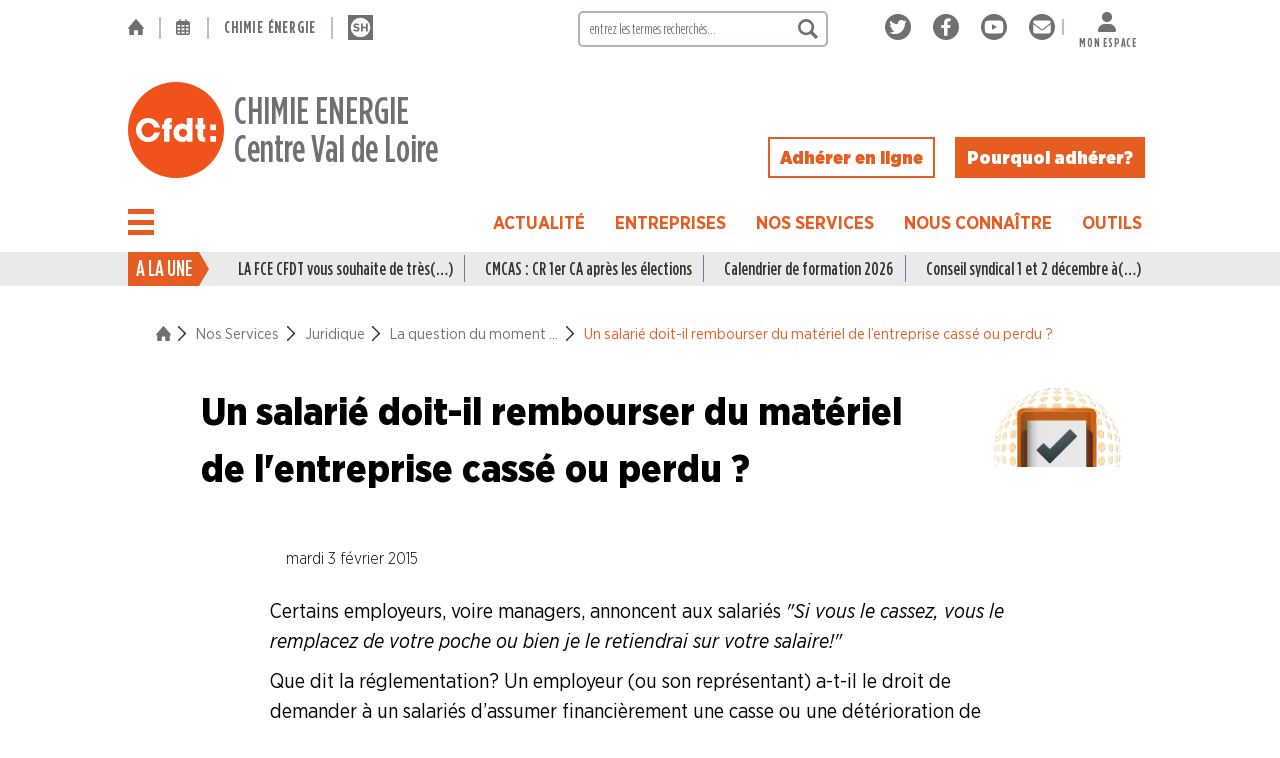

--- FILE ---
content_type: text/html; charset=utf-8
request_url: https://www.scecfdtcvdl.fr/Un-salarie-doit-il-rembourser-du-materiel-de-l-entreprise-casse-ou-perdu
body_size: 27371
content:
<!DOCTYPE HTML>
<html class="page_article ltr fr no-js" lang="fr" dir="ltr">
	<head>
		<script type='text/javascript'>/*<![CDATA[*/(function(H){H.className=H.className.replace(/\bno-js\b/,'js')})(document.documentElement);/*]]>*/</script>
		
		<meta http-equiv="Content-Type" content="text/html; charset=utf-8" />

		<title>Un salarié doit-il rembourser du matériel de l’entreprise (…)</title>
	<meta name="description" content="Certains employeurs, voire managers, annoncent aux salari&#233;s &#034;Si vous le cassez, vous le remplacez de votre poche ou bien je le retiendrai sur (&#8230;)" />

	<link rel="canonical" href="https://www.scecfdtcvdl.fr/Un-salarie-doit-il-rembourser-du-materiel-de-l-entreprise-casse-ou-perdu" /><link rel="apple-touch-icon" sizes="180x180" href="plugins/sq_cfdt/apple-touch-icon.png">
<link rel="icon" type="image/png" sizes="32x32" href="plugins/sq_cfdt/favicon-32x32.png">
<link rel="icon" type="image/png" sizes="16x16" href="plugins/sq_cfdt/favicon-16x16.png">
<link rel="manifest" href="plugins/sq_cfdt/site.webmanifest">
<link rel="mask-icon" href="plugins/sq_cfdt/safari-pinned-tab.svg" color="#5bbad5">
<meta name="msapplication-TileColor" content="#da532c">
<meta name="theme-color" content="#ffffff">


<meta name="generator" content="SPIP 4.4.7 GIT [4.4: f7b81241]" />

<script type="text/javascript">
var error_on_ajaxform='Oups. Une erreur inattendue a empêché de soumettre le formulaire. Vous pouvez essayer à nouveau.';
</script>

<link rel="alternate" type="application/rss+xml" title="Syndiquer tout le site" href="spip.php?page=backend" />
<meta name="viewport" content="width=device-width, initial-scale=1.0">

<link rel="stylesheet" href="plugins/z-core/css/box.css?1645455053" type="text/css" />
<link rel="stylesheet" href="plugins/z-core/css/box_skins.css?1645455053" type="text/css" />



<script type='text/javascript'>var var_zajax_content='content';</script><script>
var mediabox_settings={"auto_detect":true,"ns":"box","tt_img":true,"sel_g":"#documents_portfolio a[type='image\/jpeg'],#documents_portfolio a[type='image\/png'],#documents_portfolio a[type='image\/gif']","sel_c":".mediabox","str_ssStart":"Diaporama","str_ssStop":"Arr\u00eater","str_cur":"{current}\/{total}","str_prev":"Pr\u00e9c\u00e9dent","str_next":"Suivant","str_close":"Fermer","str_loading":"Chargement\u2026","str_petc":"Taper \u2019Echap\u2019 pour fermer","str_dialTitDef":"Boite de dialogue","str_dialTitMed":"Affichage d\u2019un media","splash_url":"","lity":{"skin":"_simple-dark","maxWidth":"90%","maxHeight":"90%","minWidth":"400px","minHeight":"","slideshow_speed":"2500","opacite":"0.5","defaultCaptionState":"expanded"}};
</script>
<!-- insert_head_css -->
<link rel="stylesheet" href="plugins-dist/mediabox/lib/lity/lity.css?1660660620" type="text/css" media="all" />
<link rel="stylesheet" href="plugins-dist/mediabox/lity/css/lity.mediabox.css?1765129150" type="text/css" media="all" />
<link rel="stylesheet" href="plugins-dist/mediabox/lity/skins/_simple-dark/lity.css?1660660620" type="text/css" media="all" /><link rel='stylesheet' type='text/css' media='all' href='plugins-dist/porte_plume/css/barre_outils.css?1739414214' />
<link rel='stylesheet' type='text/css' media='all' href='local/cache-css/cssdyn-css_barre_outils_icones_css-e8a6dba4.css?1749652352' />

<link rel="stylesheet" href="plugins/porte_plume_enluminures_typographiques/css/enluminurestypo.css" type="text/css" media="all" /><link rel="stylesheet" type="text/css" href="plugins/socialtags/socialtags.css?1671625785" media="all" />
<link rel="stylesheet" type="text/css" href="plugins/cookiebar/css/jquery.cookiebar.css?1671631287" /><link rel="stylesheet" type="text/css" href="plugins/agenda/css/spip.agenda.css" />
<link rel="stylesheet" href="plugins/gis/lib/leaflet/dist/leaflet.css" />
<link rel="stylesheet" href="plugins/gis/lib/leaflet/plugins/leaflet-plugins.css" />
<link rel="stylesheet" href="plugins/gis/lib/leaflet/plugins/leaflet.markercluster.css" />
<link rel="stylesheet" href="plugins/gis/css/leaflet_nodirection.css" /><link rel="stylesheet" type="text/css" href="plugins/oembed/css/oembed.css?1739413689" />


<link rel="stylesheet" href="local/cache-scss/sq_cfdt-cssify-84a7f25.css?1761948153" type="text/css" />











<script src="prive/javascript/jquery.js?1764925040" type="text/javascript"></script>

<script src="prive/javascript/jquery.form.js?1764925040" type="text/javascript"></script>

<script src="prive/javascript/jquery.autosave.js?1764925040" type="text/javascript"></script>

<script src="prive/javascript/jquery.placeholder-label.js?1764925040" type="text/javascript"></script>

<script src="prive/javascript/ajaxCallback.js?1764925040" type="text/javascript"></script>

<script src="prive/javascript/js.cookie.js?1764925040" type="text/javascript"></script>
<!-- insert_head -->
<script src="plugins-dist/mediabox/lib/lity/lity.js?1660660620" type="text/javascript"></script>
<script src="plugins-dist/mediabox/lity/js/lity.mediabox.js?1760358891" type="text/javascript"></script>
<script src="plugins-dist/mediabox/javascript/spip.mediabox.js?1760358891" type="text/javascript"></script><script type='text/javascript' src='plugins-dist/porte_plume/javascript/jquery.markitup_pour_spip.js?1739414214'></script>
<script type='text/javascript' src='plugins-dist/porte_plume/javascript/jquery.previsu_spip.js?1739414214'></script>
<script type='text/javascript' src='local/cache-js/jsdyn-javascript_porte_plume_start_js-58108f21.js?1749652352'></script>
<script type='text/javascript' src='prive/javascript/js.cookie.js?1764925040'></script>
<script src='local/cache-js/jsdyn-socialtags_js-b952a4fe.js?1749652352' type='text/javascript'></script>
<script type='text/javascript' src='local/cache-js/jsdyn-jquery_cookiebar_js-02ff3a92.js?1749652352'></script>
<script type='text/javascript' src='plugins/cookiebar/js/jquery.cookiebar.call.js?1671631287'></script><link rel="alternate" type="application/json+oembed" href="https://www.scecfdtcvdl.fr/oembed.api/?format=json&amp;url=https%3A%2F%2Fwww.scecfdtcvdl.fr%2FUn-salarie-doit-il-rembourser-du-materiel-de-l-entreprise-casse-ou-perdu" />



<script defer src="plugins/sq_cfdt/js/jquery-accessibleMegaMenu.js"></script>
<script defer  src="plugins/sq_cfdt/js/megamenu.js"></script><script defer src="plugins/sq_cfdt/js/sq_cfdt.js"></script>
<!-- Matomo -->
<script type="text/javascript">
	if(jQuery.cookieBar('cookies')){
		var _paq = window._paq = window._paq || [];
		/* tracker methods like "setCustomDimension" should be called before "trackPageView" */
		_paq.push(['trackPageView']);
		_paq.push(['enableLinkTracking']);
		(function() {
		var u="//stats.gamuza.net/";
		_paq.push(['setTrackerUrl', u+'matomo.php']);
		_paq.push(['setSiteId', '2']);
		var d=document, g=d.createElement('script'), s=d.getElementsByTagName('script')[0];
		g.type='text/javascript'; g.async=true; g.src=u+'matomo.js'; s.parentNode.insertBefore(g,s);
		})();
	}
</script>
<!-- End Matomo Code -->	<!-- Plugin Métas + -->
<!-- Dublin Core -->
<link rel="schema.DC" href="https://purl.org/dc/elements/1.1/" />
<link rel="schema.DCTERMS" href="https://purl.org/dc/terms/" />
<meta name="DC.Format" content="text/html" />
<meta name="DC.Type" content="Text" />
<meta name="DC.Language" content="fr" />
<meta name="DC.Title" lang="fr" content="Un salari&#233; doit-il rembourser du mat&#233;riel de l&#039;entreprise cass&#233; ou perdu ? &#8211; CHIMIE ENERGIECentre Val de Loire" />
<meta name="DC.Description.Abstract" lang="fr" content="Certains employeurs, voire managers, annoncent aux salari&#233;s &#034;Si vous le cassez, vous le remplacez de votre poche ou bien je le retiendrai sur votre salaire !&#034; Que dit la r&#233;glementation ? Un employeur&#8230;" />
<meta name="DC.Date" content="2015-02-03" />
<meta name="DC.Date.Modified" content="2022-12-21" />
<meta name="DC.Identifier" content="https://www.scecfdtcvdl.fr/Un-salarie-doit-il-rembourser-du-materiel-de-l-entreprise-casse-ou-perdu" />
<meta name="DC.Publisher" content="CHIMIE ENERGIE Centre Val de Loire" />
<meta name="DC.Source" content="https://www.scecfdtcvdl.fr" />

<meta name="DC.Creator" content="CHIMIE ENERGIECentre Val de Loire" />





<!-- Open Graph -->
 
<meta property="og:rich_attachment" content="true" />

<meta property="og:site_name" content="CHIMIE ENERGIE Centre Val de Loire" />
<meta property="og:type" content="article" />
<meta property="og:title" content="Un salari&#233; doit-il rembourser du mat&#233;riel de l&#039;entreprise cass&#233; ou perdu ? &#8211; CHIMIE ENERGIECentre Val de Loire" />
<meta property="og:locale" content="fr_FR" />
<meta property="og:url" content="https://www.scecfdtcvdl.fr/Un-salarie-doit-il-rembourser-du-materiel-de-l-entreprise-casse-ou-perdu" />
<meta property="og:description" content="Certains employeurs, voire managers, annoncent aux salari&#233;s &#034;Si vous le cassez, vous le remplacez de votre poche ou bien je le retiendrai sur votre salaire !&#034; Que dit la r&#233;glementation ? Un employeur&#8230;" />

 

<meta property="og:image" content="https://www.scecfdtcvdl.fr/local/cache-vignettes/L300xH158/29ce87e862adc0843a8761d93bbbee-54cf4.png" />
<meta property="og:image:width" content="300" />
<meta property="og:image:height" content="158" />
<meta property="og:image:type" content="image/png" />



<meta property="article:published_time" content="2015-02-03" />
<meta property="article:modified_time" content="2022-12-21" />

<meta property="article:author" content="CHIMIE ENERGIECentre Val de Loire" />








<!-- Twitter Card -->
<meta name="twitter:card" content="summary_large_image" />
<meta name="twitter:title" content="Un salari&#233; doit-il rembourser du mat&#233;riel de l&#039;entreprise cass&#233; ou perdu ? &#8211; CHIMIE ENERGIECentre Val de Loire" />
<meta name="twitter:description" content="Certains employeurs, voire managers, annoncent aux salari&#233;s &#034;Si vous le cassez, vous le remplacez de votre poche ou bien je le retiendrai sur votre salaire !&#034; Que dit la r&#233;glementation ? Un employeur&#8230;" />
<meta name="twitter:dnt" content="on" />
<meta name="twitter:url" content="https://www.scecfdtcvdl.fr/Un-salarie-doit-il-rembourser-du-materiel-de-l-entreprise-casse-ou-perdu" />

<meta name="twitter:image" content="https://www.scecfdtcvdl.fr/local/cache-vignettes/L300xH150/8ec7086fbd1fd47b727bd924f6e5ab-dff8c.png?1671632260" />
</head>
	<body class="t_orangeCFDT">
	
	<div class="page">
		<header class="header" role="banner">
			<div class="container header__sommaire mb-4 md:mb-6">
	<div id="fixed_nav" class="inner inner-m0 grid-auto-col lg:grid-auto-ini gap-1 lg:gap-ini align-items-center zi-9 f-blanc">
		<div class="header__top flex flex-col lg:flex-row align-items-end lg:justify-between lg:mt-2 lg:mb-6 ff-condensed ls-8 or-3 lg:or-1">
			<div class="header__etab js-hidden lg:flex flex-grow">
				<div class="container__etab flex align-items-center fw-600 text-uppercase  fs-16r">
					<a class="pr-2 md:pr-4 t-gris hover-clair js-hidden lg:inline" rel="start home" href="https://www.scecfdtcvdl.fr" title="Accueil"><i class="icon icon-logo_home Icon t_gris"><svg version="1.1" viewBox="0 0 499.2 494.9" xmlns="http://www.w3.org/2000/svg" role="img" width="0" height="0">
    <g transform="translate(-100.22 -32.62)">
        <path d="m337.68 38.078-233.52 273.28c-8.9609 10.078-1.6797 26.32 12.32 26.32h25.762v174.16c0 8.9609 7.2812 15.68 15.68 15.68h115.92c8.9609 0 15.68-7.2812 15.68-15.68l-4e-3 -114.8c0-8.9609 7.2812-15.68 15.68-15.68h89.602c8.9609 0 15.68 7.2812 15.68 15.68v114.8c0 8.9609 7.2812 15.68 15.68 15.68h115.92c8.9609 0 15.68-7.2812 15.68-15.68v-174.16h25.762c13.441 0 20.719-15.68 12.32-26.32l-233.52-273.28c-6.7188-7.2773-17.922-7.2773-24.641 0z"/>
    </g>
</svg>
</i> </a>
					<span class="bl-2 bc-gris600 h-60pc separ_etab t-moyen h25r op-5 js-hidden lg:inline"> </span>
					<a class="pr-2 md:px-4 t-gris hover-clair js-hidden lg:inline" rel="start home" href="spip.php?page=agenda" title="Agenda : tous les événements programmés"><i class="icon icon-picto_calendrier Icon t_gris"><svg viewBox="0 0 448 512" xmlns="http://www.w3.org/2000/svg" role="img" width="0" height="0">
	<path d="M152 64H296V24C296 10.75 306.7 0 320 0C333.3 0 344 10.75 344 24V64H384C419.3 64 448 92.65 448 128V448C448 483.3 419.3 512 384 512H64C28.65 512 0 483.3 0 448V128C0 92.65 28.65 64 64 64H104V24C104 10.75 114.7 0 128 0C141.3 0 152 10.75 152 24V64zM48 248H128V192H48V248zM48 296V360H128V296H48zM176 296V360H272V296H176zM320 296V360H400V296H320zM400 192H320V248H400V192zM400 408H320V464H384C392.8 464 400 456.8 400 448V408zM272 408H176V464H272V408zM128 408H48V448C48 456.8 55.16 464 64 464H128V408zM272 192H176V248H272V192z"/>
</svg></i> </a>
					 
						<span class="bl-2 bc-gris600 h-60pc separ_etab t-moyen h25r op-5 js-hidden lg:inline"> </span>
						<a class="pl-0 pr-2 md:px-4 t-gris hover-clair" 
							href="https://www.fce.cfdt.fr" 
							title="Accès au site de la Fédération Chimie-Energie"
						>
							Chimie énergie
						</a>
					 
						<span class="bl-2 bc-gris600 h-60pc separ_etab t-moyen h25r op-5"> </span>
						<a class="px-2 md:px-4 fs-25r t-gris hover-clair" 
							href="https://www.syndicalismehebdo.fr" 
							title="Accès au site de Syndicalisme hebdo"
						>
							<i class="icon icon-logo_sh_gris Icon t_gris"><svg viewBox="0 0 128 128" xmlns="http://www.w3.org/2000/svg" role="img" width="0" height="0">
    <rect x="1.1327e-7" y="1.1284e-7" width="128" height="128" style="fill:#707070;stroke-width:0"/>
    <circle cx="64" cy="64" r="50" style="fill:#fff;stroke-width:0"/>
    <g transform="matrix(.85937 0 0 .85937 9 9)" style="fill:#707070" aria-label="SH">
        <path d="m58.152 73.724v-0.136c0-8.296-5.44-11.764-15.096-14.28-8.228-2.108-10.268-3.128-10.268-6.256v-0.136c0-2.312 2.108-4.148 6.12-4.148s8.16 1.768 12.376 4.692l5.44-7.888c-4.828-3.876-10.744-6.052-17.68-6.052-9.724 0-16.66 5.712-16.66 14.348v0.136c0 9.452 6.188 12.104 15.776 14.552 7.956 2.04 9.588 3.4 9.588 6.052v0.136c0 2.788-2.584 4.488-6.868 4.488-5.44 0-9.928-2.244-14.212-5.78l-6.188 7.412c5.712 5.1 12.988 7.616 20.196 7.616 10.268 0 17.476-5.304 17.476-14.756z"/>
        <path d="m107.52 87.8v-47.6h-10.472v18.836h-19.312v-18.836h-10.472v47.6h10.472v-19.108h19.312v19.108z"/>
    </g>
</svg>
</i> </a>
					
				</div>
			</div>
			<div id="header__search" class="header__search js-hidden lg:block w100 lg:maxw250p">
				<style type="text/css">
	.formulaire_recherche .submit {
		background: transparent no-repeat center / contain url(plugins/sq_cfdt/svg/logo_recherche_gris.svg);
		right: 10px;
	}
</style>
<div class="text-smaller formulaire_spip formulaire_recherche" id="formulaire_recherche">
<form action="spip.php?page=recherche" method="get"><div class="editer-groupe relative">
	<input name="page" value="recherche" type="hidden"
>
	
	<input type="search" class="search text brad-5p w100 minw200p lg:minw250p bc-gris500 b-2" size="10" name="recherche" id="recherche" 
		accesskey="4" autocapitalize="off" autocorrect="off" placeholder="entrez les termes recherchés..."
	/>
	<input type="submit" class="submit absolute h-100pc w-auto b-none" value="" title="Rechercher" />
</div></form>
</div>
			</div>
			 
				<div class="header__rezos js-hidden lg:block">
					<div class="container__rezos flex ml-5 md:ml-7 h3-like">
						<div class="content content__rezos flex justify-between align-items-center">
							<span class="les_rezos js-hidden flex lg:inline">
	
		<a class="un_rezo mx-2" href="https://twitter.com/SCECFDTCVDL" title="Suivez nous sur Twitter">
			<i class="icon icon-twitter_fond_gris-2 Icon"><svg xmlns="http://www.w3.org/2000/svg" viewBox="0 0 765.83 765.83" role="img" width="0" height="0">
  <circle cx="382.92" cy="382.92" r="382.92" style="fill:#707070;stroke-width:0"/>
  <path d="m586.29 278.63c0.325 4.548 0.325 9.097 0.325 13.645 0 138.72-105.58 298.56-298.56 298.56-59.452 0-114.68-17.219-161.14-47.106 8.447 0.974 16.568 1.299 25.34 1.299 49.055 0 94.213-16.568 130.27-44.832-46.132-0.975-84.792-31.188-98.112-72.772 6.498 0.974 12.995 1.624 19.818 1.624 9.421 0 18.843-1.3 27.614-3.573-48.081-9.747-84.143-51.98-84.143-102.98v-1.299c13.969 7.797 30.214 12.67 47.431 13.319-28.264-18.843-46.781-51.005-46.781-87.391 0-19.492 5.197-37.36 14.294-52.954 51.655 63.675 129.3 105.26 216.36 109.81-1.624-7.797-2.599-15.918-2.599-24.04 0-57.828 46.782-104.93 104.93-104.93 30.213 0 57.502 12.67 76.67 33.137 23.715-4.548 46.456-13.32 66.599-25.34-7.798 24.366-24.366 44.833-46.132 57.827 21.117-2.273 41.584-8.122 60.426-16.243-14.292 20.791-32.161 39.308-52.628 54.253z" style="fill:#fff"/>
</svg>
</i> 
		</a>
	
		<a class="un_rezo mx-2" href="https://www.facebook.com/scecfdtcvdl" title="Rejoignez nous sur Facebook">
			<i class="icon icon-facebook_fond_gris-2 Icon"><svg xmlns="http://www.w3.org/2000/svg" viewBox="0 0 765.84 765.84" role="img" width="0" height="0">
  <circle cx="382.92" cy="382.92" r="382.92" style="fill:#707070;stroke-width:0"/>
  <path d="m502.06 414.92 14.22-92.66h-88.91v-60.13c0-25.35 12.42-50.06 52.24-50.06h40.42v-78.89s-36.68-6.26-71.75-6.26c-73.22 0-121.08 44.38-121.08 124.72v70.62h-81.39v92.66h81.39v224h100.17v-224z" style="fill:#fff"/>
</svg>
</i> 
		</a>
	
		<a class="un_rezo mx-2" href="https://www.youtube.com/channel/UC3D0PH2vN6KsgGzHmR8bZNA" title="Abonnez vous à notre chaîne Youtube">
			<i class="icon icon-youtube_fond_gris-2 Icon"><svg xmlns="http://www.w3.org/2000/svg" viewBox="0 0 765.84 765.84" role="img" width="0" height="0">
  <circle cx="382.92" cy="382.92" r="382.92" style="fill:#707070;stroke-width:0"/>
  <path d="m644.58 251c-6.281-23.65-24.787-42.276-48.284-48.597-42.59-11.486-213.37-11.486-213.37-11.486s-170.78 0-213.37 11.486c-23.497 6.322-42.003 24.947-48.284 48.597-11.412 42.867-11.412 132.3-11.412 132.3s0 89.438 11.412 132.3c6.281 23.65 24.787 41.5 48.284 47.821 42.591 11.486 213.37 11.486 213.37 11.486s170.78 0 213.37-11.486c23.497-6.321 42.003-24.171 48.284-47.821 11.412-42.867 11.412-132.3 11.412-132.3s0-89.438-11.412-132.3zm-317.51 213.51v-162.41l142.74 81.205z" style="fill:#fff"/>
</svg>
</i> 
		</a>
	
		<a class="un_rezo mx-2" href="spip.php?page=contact" title="Contactez nous par mail">
			<i class="icon icon-email_fond_gris-2 Icon"><svg xmlns="http://www.w3.org/2000/svg" viewBox="0 0 765.84 765.84" role="img" width="0" height="0">
  <circle cx="382.92" cy="382.92" r="382.92" style="fill:#707070;stroke-width:0"/>
  <path d="m590.92 190.92c26.5 0 48 21.49 48 48 0 15.1-7.1 29.3-19.2 38.4l-217.6 163.2c-11.4 8.5-27 8.5-38.4 0l-217.6-163.2c-12.087-9.1-19.2-23.3-19.2-38.4 0-26.51 21.49-48 48-48zm-246.4 275.2c22.8 17.1 54 17.1 76.8 0l217.6-163.2v208c0 35.3-28.7 64-64 64h-384c-35.35 0-64-28.7-64-64v-208z" style="fill:#fff"/>
</svg>
</i> 
		</a>
	
</span>							 
								<span class="bl-2 bc-gris600 h-40pc separ_etab t_moyen h25r op-5"> </span>
								<a class="px-0 md:px-4 t-gris inline-block h-3r text-uppercase ff-condensed fw-600 fs-12r lg:fs-18r ls-8 hover-clair text-center" 
									href="https://monespace.cfdt.fr" 
									title="Accès Mon espace CFDT"
								>
									<i class="icon icon-picto_mon_espace Icon fs-2r mdfs-25r"><svg viewBox="0 0 448 512" xmlns="http://www.w3.org/2000/svg" role="img" width="0" height="0">
<path d="M224 256c70.7 0 128-57.3 128-128S294.7 0 224 0S96 57.3 96 128s57.3 128 128 128zm-45.7 48C79.8 304 0 383.8 0 482.3C0 498.7 13.3 512 29.7 512H418.3c16.4 0 29.7-13.3 29.7-29.7C448 383.8 368.2 304 269.7 304H178.3z"/>
</svg></i> <br class="lg:js-hidden">Mon espace
								</a>
							
						</div>
					</div>
				</div>
			
			<span id="affmasq_recherche" class="lg:hidden pointer" title="Ouvrir la recherche"><i class="icon icon-logo_recherche_gris Icon fs-3r"><svg viewBox="0 0 5.6914 5.6796" xmlns="http://www.w3.org/2000/svg" role="img" width="0" height="0">
    <g transform="translate(-97.565 -135.37)" style="fill:#707070">
        <path class="cls-6" d="m101.79 138.9 1.4314 1.4155a0.13229 0.13229 0 0 1 0.0344 0.0847 0.127 0.127 0 0 1-0.0344 0.0847l-0.52917 0.52917a0.12965 0.12965 0 0 1-0.0847 0.0318 0.12435 0.12435 0 0 1-0.0847-0.0318l-1.4208-1.4155a2.2781 2.2781 0 0 1-2.8549-0.30163 2.2966 2.2966 0 1 1 3.5401-0.38364m-3.0295-2.331a1.561 1.561 0 1 0 2.6696 1.1007 1.4922 1.4922 0 0 0-0.45509-1.1007 1.5875 1.5875 0 0 0-2.2146 0" style="fill:#707070;stroke-width:.26458"/>
    </g>
</svg>
</i> </span>
		</div>
		<div class="header__titre flex flex-col lg:flex-row or-2 lg:or-2 my-1">
			<div class="bloc_gros_titre t-blanc mx-auto w-100">
				<div class="h1-like spip_logo_site flex fw-500 align-items-center">
					  <a class="flex fw-500 t_clair hover_null align-items-center" rel="start home" href="https://www.scecfdtcvdl.fr/" title="Accueil"> 				
					<img
	src="local/cache-vignettes/L96xH96/logo_cfdt_orange-2-3986e.svg?1671623418" class='spip_logo maxw-30p lg:maxw-100p' width='96' height='96'
	alt="" /> <div class="ff-condensed lh-xs ml-3 md-ml-7">CHIMIE ENERGIE<br>Centre Val de Loire</div>
					  </a> 
				</div>
					
			</div>
			<div class="adherer js-hidden lg:flex w-100 justify-end align-items-end pr-2">
				<a href="https://www.cfdt.fr/adhesion" class="no_surcharge fw-900 px-3 py-1 ml-0 md:ml-5 b-2 f_blanc bc-claire t_clair">
		<span class="">Adhérer en ligne</span>
	</a>			

	<a href="https://www.cfdt.fr/portail/pourquoi-adherer-rwd_385825" class="no_surcharge fw-900 px-3 py-1 ml-0 md:ml-5 b-2 f_claire bc-clair t_blanc hover-blanc">
		<span class="">Pourquoi adhérer&nbsp;?</span>
	</a>			</div>
		</div>
		<div class="header__menu or-1 lg:or-3 flex justify-between lg:mt-3">
			
				<div class="container__burgers relative flex h2-like lh-1 t_noir hover_null">
	<div class="burger_menu pr-3 xl:pr-5 flex align-items-center">
		<button class="burgermenu nav-button" data-id_menu="menu_general_burger" type="button" role="button" aria-label="open/close navigation" title="ouvrir/fermer la navigation">
			<i></i>
		</button>
	</div>
	<div class="container__navs zi-9 mt-6 md:mt-7 bs-1">
		<div class="bloc_menu bloc_menu_general flex flex-col">
			<nav id="menu_general_burger" class="menu-nav h5-like visually-hidden w100vw absolute absl-0" role="navigation" aria-label="Menu général de navigation">
				<ul class="menu-liste menu-items menu mega_menu f-blanc pl-0 b-1 bc-gris" data-depth="0">
					
						<li class="menu_secteur   f-gris-100">
								<details >
									
										<summary class="affmasq_ssmenu pointer titre_secteur text-uppercase fw-700 t-clair pl-2 py-2 bb-1 bc-gris hover-clair
											"
											data-idrub="rub_h_8" data-prof="0" title="Afficher le contenu de ce secteur"
										>
											Actualité
										</summary>
										
											<ul id="rub_h_8" class="menu mega_menu menu-items pl-6 prof_0"
											>
												
													<li class="menu-items__item py-2 ff-condensed text-nowrap   bb-1 bc-gris  prof_1">
														<details>
															
																<summary class="menu-items__lien">
																		<a href="-La-vie-du-Syndicat-" class="menu-items__lien t-clair block" title="Voir la rubrique">
																			<i class="icon icon-picto_rubrique Icon text-10"><svg viewBox="0 0 576 512" xmlns="http://www.w3.org/2000/svg" role="img" width="0" height="0">
	<path d="M147.8 192H480V144C480 117.5 458.5 96 432 96h-160l-64-64h-160C21.49 32 0 53.49 0 80v328.4l90.54-181.1C101.4 205.6 123.4 192 147.8 192zM543.1 224H147.8C135.7 224 124.6 230.8 119.2 241.7L0 480h447.1c12.12 0 23.2-6.852 28.62-17.69l96-192C583.2 249 567.7 224 543.1 224z"/>
</svg></i>  La vie du Syndicat
																		</a>
																	</summary>
																
															
														</details>
													</li>
												
													<li class="menu-items__item py-2 ff-condensed text-nowrap   bb-1 bc-gris  prof_1">
														<details>
															
																<summary class="affmasq_ssmenu t-noir pointer" 
																	title="Afficher/masquer le contenu de cette rubrique"
																	data-idrub="rub_h_9" data-prof="1"
																>
																	Des branches professionne
																</summary>
																
											<ul id="rub_h_9" class="menu mega_menu menu-items pl-6 prof_1"
											>
												
													<li class="menu-items__item py-2 ff-condensed text-nowrap prof_2">
														<details>
															
																<summary class="menu-items__lien">
																		<a href="-Industries-du-Caoutchouc-" class="menu-items__lien t-clair block" title="Voir la rubrique">
																			<i class="icon icon-picto_rubrique Icon text-10"><svg viewBox="0 0 576 512" xmlns="http://www.w3.org/2000/svg" role="img" width="0" height="0">
	<path d="M147.8 192H480V144C480 117.5 458.5 96 432 96h-160l-64-64h-160C21.49 32 0 53.49 0 80v328.4l90.54-181.1C101.4 205.6 123.4 192 147.8 192zM543.1 224H147.8C135.7 224 124.6 230.8 119.2 241.7L0 480h447.1c12.12 0 23.2-6.852 28.62-17.69l96-192C583.2 249 567.7 224 543.1 224z"/>
</svg></i>  Industries du Caoutchouc
																		</a>
																	</summary>
																
															
														</details>
													</li>
												
													<li class="menu-items__item py-2 ff-condensed text-nowrap prof_2">
														<details>
															
																<summary class="menu-items__lien">
																		<a href="-Industries-de-la-Chimie-" class="menu-items__lien t-clair block" title="Voir la rubrique">
																			<i class="icon icon-picto_rubrique Icon text-10"><svg viewBox="0 0 576 512" xmlns="http://www.w3.org/2000/svg" role="img" width="0" height="0">
	<path d="M147.8 192H480V144C480 117.5 458.5 96 432 96h-160l-64-64h-160C21.49 32 0 53.49 0 80v328.4l90.54-181.1C101.4 205.6 123.4 192 147.8 192zM543.1 224H147.8C135.7 224 124.6 230.8 119.2 241.7L0 480h447.1c12.12 0 23.2-6.852 28.62-17.69l96-192C583.2 249 567.7 224 543.1 224z"/>
</svg></i>  Industries de la Chimie
																		</a>
																	</summary>
																
															
														</details>
													</li>
												
													<li class="menu-items__item py-2 ff-condensed text-nowrap prof_2">
														<details>
															
																<summary class="menu-items__lien">
																		<a href="-Industries-Electriques-et-Gazieres-" class="menu-items__lien t-clair block" title="Voir la rubrique">
																			<i class="icon icon-picto_rubrique Icon text-10"><svg viewBox="0 0 576 512" xmlns="http://www.w3.org/2000/svg" role="img" width="0" height="0">
	<path d="M147.8 192H480V144C480 117.5 458.5 96 432 96h-160l-64-64h-160C21.49 32 0 53.49 0 80v328.4l90.54-181.1C101.4 205.6 123.4 192 147.8 192zM543.1 224H147.8C135.7 224 124.6 230.8 119.2 241.7L0 480h447.1c12.12 0 23.2-6.852 28.62-17.69l96-192C583.2 249 567.7 224 543.1 224z"/>
</svg></i>  Industries Electriques et Gaziéres
																		</a>
																	</summary>
																
															
														</details>
													</li>
												
													<li class="menu-items__item py-2 ff-condensed text-nowrap prof_2">
														<details>
															
																<summary class="menu-items__lien">
																		<a href="-Industries-du-Papier-Carton-" class="menu-items__lien t-clair block" title="Voir la rubrique">
																			<i class="icon icon-picto_rubrique Icon text-10"><svg viewBox="0 0 576 512" xmlns="http://www.w3.org/2000/svg" role="img" width="0" height="0">
	<path d="M147.8 192H480V144C480 117.5 458.5 96 432 96h-160l-64-64h-160C21.49 32 0 53.49 0 80v328.4l90.54-181.1C101.4 205.6 123.4 192 147.8 192zM543.1 224H147.8C135.7 224 124.6 230.8 119.2 241.7L0 480h447.1c12.12 0 23.2-6.852 28.62-17.69l96-192C583.2 249 567.7 224 543.1 224z"/>
</svg></i>  Industries du Papier Carton
																		</a>
																	</summary>
																
															
														</details>
													</li>
												
													<li class="menu-items__item py-2 ff-condensed text-nowrap prof_2">
														<details>
															
																<summary class="menu-items__lien">
																		<a href="-Industries-du-Petrole-" class="menu-items__lien t-clair block" title="Voir la rubrique">
																			<i class="icon icon-picto_rubrique Icon text-10"><svg viewBox="0 0 576 512" xmlns="http://www.w3.org/2000/svg" role="img" width="0" height="0">
	<path d="M147.8 192H480V144C480 117.5 458.5 96 432 96h-160l-64-64h-160C21.49 32 0 53.49 0 80v328.4l90.54-181.1C101.4 205.6 123.4 192 147.8 192zM543.1 224H147.8C135.7 224 124.6 230.8 119.2 241.7L0 480h447.1c12.12 0 23.2-6.852 28.62-17.69l96-192C583.2 249 567.7 224 543.1 224z"/>
</svg></i>  Industries du Pétrole
																		</a>
																	</summary>
																
															
														</details>
													</li>
												
													<li class="menu-items__item py-2 ff-condensed text-nowrap prof_2">
														<details>
															
																<summary class="menu-items__lien">
																		<a href="-Industries-de-la-Plasturgie-" class="menu-items__lien t-clair block" title="Voir la rubrique">
																			<i class="icon icon-picto_rubrique Icon text-10"><svg viewBox="0 0 576 512" xmlns="http://www.w3.org/2000/svg" role="img" width="0" height="0">
	<path d="M147.8 192H480V144C480 117.5 458.5 96 432 96h-160l-64-64h-160C21.49 32 0 53.49 0 80v328.4l90.54-181.1C101.4 205.6 123.4 192 147.8 192zM543.1 224H147.8C135.7 224 124.6 230.8 119.2 241.7L0 480h447.1c12.12 0 23.2-6.852 28.62-17.69l96-192C583.2 249 567.7 224 543.1 224z"/>
</svg></i>  Industries de la Plasturgie
																		</a>
																	</summary>
																
															
														</details>
													</li>
												
													<li class="menu-items__item py-2 ff-condensed text-nowrap prof_2">
														<details>
															
																<summary class="menu-items__lien">
																		<a href="-Industries-Pharmaceutiques-" class="menu-items__lien t-clair block" title="Voir la rubrique">
																			<i class="icon icon-picto_rubrique Icon text-10"><svg viewBox="0 0 576 512" xmlns="http://www.w3.org/2000/svg" role="img" width="0" height="0">
	<path d="M147.8 192H480V144C480 117.5 458.5 96 432 96h-160l-64-64h-160C21.49 32 0 53.49 0 80v328.4l90.54-181.1C101.4 205.6 123.4 192 147.8 192zM543.1 224H147.8C135.7 224 124.6 230.8 119.2 241.7L0 480h447.1c12.12 0 23.2-6.852 28.62-17.69l96-192C583.2 249 567.7 224 543.1 224z"/>
</svg></i>  Industries Pharmaceutiques
																		</a>
																	</summary>
																
															
														</details>
													</li>
												
													<li class="menu-items__item py-2 ff-condensed text-nowrap prof_2">
														<details>
															
																<summary class="menu-items__lien">
																		<a href="-Industries-du-Verre-" class="menu-items__lien t-clair block" title="Voir la rubrique">
																			<i class="icon icon-picto_rubrique Icon text-10"><svg viewBox="0 0 576 512" xmlns="http://www.w3.org/2000/svg" role="img" width="0" height="0">
	<path d="M147.8 192H480V144C480 117.5 458.5 96 432 96h-160l-64-64h-160C21.49 32 0 53.49 0 80v328.4l90.54-181.1C101.4 205.6 123.4 192 147.8 192zM543.1 224H147.8C135.7 224 124.6 230.8 119.2 241.7L0 480h447.1c12.12 0 23.2-6.852 28.62-17.69l96-192C583.2 249 567.7 224 543.1 224z"/>
</svg></i>  Industries du Verre
																		</a>
																	</summary>
																
															
														</details>
													</li>
												
											</ul>
										
														</details>
													</li>
												
													<li class="menu-items__item py-2 ff-condensed text-nowrap   bb-1 bc-gris  prof_1">
														<details>
															
																<summary class="menu-items__lien">
																		<a href="-A-la-Une-172-" class="menu-items__lien t-clair block" title="Voir la rubrique">
																			<i class="icon icon-picto_rubrique Icon text-10"><svg viewBox="0 0 576 512" xmlns="http://www.w3.org/2000/svg" role="img" width="0" height="0">
	<path d="M147.8 192H480V144C480 117.5 458.5 96 432 96h-160l-64-64h-160C21.49 32 0 53.49 0 80v328.4l90.54-181.1C101.4 205.6 123.4 192 147.8 192zM543.1 224H147.8C135.7 224 124.6 230.8 119.2 241.7L0 480h447.1c12.12 0 23.2-6.852 28.62-17.69l96-192C583.2 249 567.7 224 543.1 224z"/>
</svg></i>  A la "Une"
																		</a>
																	</summary>
																
															
														</details>
													</li>
												
													<li class="menu-items__item py-2 ff-condensed text-nowrap   bb-1 bc-gris  prof_1">
														<details>
															
																<summary class="menu-items__lien">
																		<a href="-Syndicalisme-HEBDO-" class="menu-items__lien t-clair block" title="Voir la rubrique">
																			<i class="icon icon-picto_rubrique Icon text-10"><svg viewBox="0 0 576 512" xmlns="http://www.w3.org/2000/svg" role="img" width="0" height="0">
	<path d="M147.8 192H480V144C480 117.5 458.5 96 432 96h-160l-64-64h-160C21.49 32 0 53.49 0 80v328.4l90.54-181.1C101.4 205.6 123.4 192 147.8 192zM543.1 224H147.8C135.7 224 124.6 230.8 119.2 241.7L0 480h447.1c12.12 0 23.2-6.852 28.62-17.69l96-192C583.2 249 567.7 224 543.1 224z"/>
</svg></i>  Syndicalisme HEBDO
																		</a>
																	</summary>
																
															
														</details>
													</li>
												
													<li class="menu-items__item py-2 ff-condensed text-nowrap   bb-1 bc-gris  prof_1">
														<details>
															
																<summary class="menu-items__lien">
																		<a href="-Les-extraits-du-Mag-Fce-" class="menu-items__lien t-clair block" title="Voir la rubrique">
																			<i class="icon icon-picto_rubrique Icon text-10"><svg viewBox="0 0 576 512" xmlns="http://www.w3.org/2000/svg" role="img" width="0" height="0">
	<path d="M147.8 192H480V144C480 117.5 458.5 96 432 96h-160l-64-64h-160C21.49 32 0 53.49 0 80v328.4l90.54-181.1C101.4 205.6 123.4 192 147.8 192zM543.1 224H147.8C135.7 224 124.6 230.8 119.2 241.7L0 480h447.1c12.12 0 23.2-6.852 28.62-17.69l96-192C583.2 249 567.7 224 543.1 224z"/>
</svg></i>  Les extraits du Mag Fce
																		</a>
																	</summary>
																
															
														</details>
													</li>
												
													<li class="menu-items__item py-2 ff-condensed text-nowrap   bb-1 bc-gris  prof_1">
														<details>
															
																<summary class="menu-items__lien">
																		<a href="-COVID-19-" class="menu-items__lien t-clair block" title="Voir la rubrique">
																			<i class="icon icon-picto_rubrique Icon text-10"><svg viewBox="0 0 576 512" xmlns="http://www.w3.org/2000/svg" role="img" width="0" height="0">
	<path d="M147.8 192H480V144C480 117.5 458.5 96 432 96h-160l-64-64h-160C21.49 32 0 53.49 0 80v328.4l90.54-181.1C101.4 205.6 123.4 192 147.8 192zM543.1 224H147.8C135.7 224 124.6 230.8 119.2 241.7L0 480h447.1c12.12 0 23.2-6.852 28.62-17.69l96-192C583.2 249 567.7 224 543.1 224z"/>
</svg></i>  COVID 19
																		</a>
																	</summary>
																
															
														</details>
													</li>
												
													<li class="menu-items__item py-2 ff-condensed text-nowrap   bb-1 bc-gris  prof_1">
														<details>
															
																<summary class="menu-items__lien">
																		<a href="-Les-extraits-du-CFDT-magazine-" class="menu-items__lien t-clair block" title="Voir la rubrique">
																			<i class="icon icon-picto_rubrique Icon text-10"><svg viewBox="0 0 576 512" xmlns="http://www.w3.org/2000/svg" role="img" width="0" height="0">
	<path d="M147.8 192H480V144C480 117.5 458.5 96 432 96h-160l-64-64h-160C21.49 32 0 53.49 0 80v328.4l90.54-181.1C101.4 205.6 123.4 192 147.8 192zM543.1 224H147.8C135.7 224 124.6 230.8 119.2 241.7L0 480h447.1c12.12 0 23.2-6.852 28.62-17.69l96-192C583.2 249 567.7 224 543.1 224z"/>
</svg></i>  Les extraits du CFDT magazine
																		</a>
																	</summary>
																
															
														</details>
													</li>
												
											</ul>
										
									
								</details>
							</li>
						<li class="menu_secteur   f-gris-100">
								<details >
									
										<summary class="affmasq_ssmenu pointer titre_secteur text-uppercase fw-700 t-clair pl-2 py-2 bb-1 bc-gris hover-clair
											"
											data-idrub="rub_h_282" data-prof="0" title="Afficher le contenu de ce secteur"
										>
											Entreprises
										</summary>
										
											<ul id="rub_h_282" class="menu mega_menu menu-items pl-6 prof_0"
											>
												
													<li class="menu-items__item py-2 ff-condensed text-nowrap   bb-1 bc-gris  prof_1">
														<details>
															
																<summary class="affmasq_ssmenu t-noir pointer" 
																	title="Afficher/masquer le contenu de cette rubrique"
																	data-idrub="rub_h_270" data-prof="1"
																>
																	Branche Caoutchouc
																</summary>
																
											<ul id="rub_h_270" class="menu mega_menu menu-items pl-6 prof_1"
											>
												
													<li class="menu-items__item py-2 ff-condensed text-nowrap prof_2">
														<details>
															
																<summary class="menu-items__lien">
																		<a href="-Hutchinson-Chalette-" class="menu-items__lien t-clair block" title="Voir la rubrique">
																			<i class="icon icon-picto_rubrique Icon text-10"><svg viewBox="0 0 576 512" xmlns="http://www.w3.org/2000/svg" role="img" width="0" height="0">
	<path d="M147.8 192H480V144C480 117.5 458.5 96 432 96h-160l-64-64h-160C21.49 32 0 53.49 0 80v328.4l90.54-181.1C101.4 205.6 123.4 192 147.8 192zM543.1 224H147.8C135.7 224 124.6 230.8 119.2 241.7L0 480h447.1c12.12 0 23.2-6.852 28.62-17.69l96-192C583.2 249 567.7 224 543.1 224z"/>
</svg></i>  Hutchinson - Chalette
																		</a>
																	</summary>
																
															
														</details>
													</li>
												
													<li class="menu-items__item py-2 ff-condensed text-nowrap prof_2">
														<details>
															
																<summary class="menu-items__lien">
																		<a href="-Hutchinson-Joue-les-Tours-" class="menu-items__lien t-clair block" title="Voir la rubrique">
																			<i class="icon icon-picto_rubrique Icon text-10"><svg viewBox="0 0 576 512" xmlns="http://www.w3.org/2000/svg" role="img" width="0" height="0">
	<path d="M147.8 192H480V144C480 117.5 458.5 96 432 96h-160l-64-64h-160C21.49 32 0 53.49 0 80v328.4l90.54-181.1C101.4 205.6 123.4 192 147.8 192zM543.1 224H147.8C135.7 224 124.6 230.8 119.2 241.7L0 480h447.1c12.12 0 23.2-6.852 28.62-17.69l96-192C583.2 249 567.7 224 543.1 224z"/>
</svg></i>  Hutchinson - Joué les Tours
																		</a>
																	</summary>
																
															
														</details>
													</li>
												
													<li class="menu-items__item py-2 ff-condensed text-nowrap prof_2">
														<details>
															
																<summary class="menu-items__lien">
																		<a href="-Hutchinson-Paulstra-Chateaudun-" class="menu-items__lien t-clair block" title="Voir la rubrique">
																			<i class="icon icon-picto_rubrique Icon text-10"><svg viewBox="0 0 576 512" xmlns="http://www.w3.org/2000/svg" role="img" width="0" height="0">
	<path d="M147.8 192H480V144C480 117.5 458.5 96 432 96h-160l-64-64h-160C21.49 32 0 53.49 0 80v328.4l90.54-181.1C101.4 205.6 123.4 192 147.8 192zM543.1 224H147.8C135.7 224 124.6 230.8 119.2 241.7L0 480h447.1c12.12 0 23.2-6.852 28.62-17.69l96-192C583.2 249 567.7 224 543.1 224z"/>
</svg></i>  Hutchinson Paulstra - Châteaudun
																		</a>
																	</summary>
																
															
														</details>
													</li>
												
													<li class="menu-items__item py-2 ff-condensed text-nowrap prof_2">
														<details>
															
																<summary class="menu-items__lien">
																		<a href="-Michelin-" class="menu-items__lien t-clair block" title="Voir la rubrique">
																			<i class="icon icon-picto_rubrique Icon text-10"><svg viewBox="0 0 576 512" xmlns="http://www.w3.org/2000/svg" role="img" width="0" height="0">
	<path d="M147.8 192H480V144C480 117.5 458.5 96 432 96h-160l-64-64h-160C21.49 32 0 53.49 0 80v328.4l90.54-181.1C101.4 205.6 123.4 192 147.8 192zM543.1 224H147.8C135.7 224 124.6 230.8 119.2 241.7L0 480h447.1c12.12 0 23.2-6.852 28.62-17.69l96-192C583.2 249 567.7 224 543.1 224z"/>
</svg></i>  Michelin
																		</a>
																	</summary>
																
															
														</details>
													</li>
												
											</ul>
										
														</details>
													</li>
												
													<li class="menu-items__item py-2 ff-condensed text-nowrap   bb-1 bc-gris  prof_1">
														<details>
															
																<summary class="affmasq_ssmenu t-noir pointer" 
																	title="Afficher/masquer le contenu de cette rubrique"
																	data-idrub="rub_h_271" data-prof="1"
																>
																	Branche Chimie
																</summary>
																
											<ul id="rub_h_271" class="menu mega_menu menu-items pl-6 prof_1"
											>
												
													<li class="menu-items__item py-2 ff-condensed text-nowrap prof_2">
														<details>
															
																<summary class="menu-items__lien">
																		<a href="-Bostik-" class="menu-items__lien t-clair block" title="Voir la rubrique">
																			<i class="icon icon-picto_rubrique Icon text-10"><svg viewBox="0 0 576 512" xmlns="http://www.w3.org/2000/svg" role="img" width="0" height="0">
	<path d="M147.8 192H480V144C480 117.5 458.5 96 432 96h-160l-64-64h-160C21.49 32 0 53.49 0 80v328.4l90.54-181.1C101.4 205.6 123.4 192 147.8 192zM543.1 224H147.8C135.7 224 124.6 230.8 119.2 241.7L0 480h447.1c12.12 0 23.2-6.852 28.62-17.69l96-192C583.2 249 567.7 224 543.1 224z"/>
</svg></i>  Bostik
																		</a>
																	</summary>
																
															
														</details>
													</li>
												
													<li class="menu-items__item py-2 ff-condensed text-nowrap prof_2">
														<details>
															
																<summary class="menu-items__lien">
																		<a href="-Chimirec-" class="menu-items__lien t-clair block" title="Voir la rubrique">
																			<i class="icon icon-picto_rubrique Icon text-10"><svg viewBox="0 0 576 512" xmlns="http://www.w3.org/2000/svg" role="img" width="0" height="0">
	<path d="M147.8 192H480V144C480 117.5 458.5 96 432 96h-160l-64-64h-160C21.49 32 0 53.49 0 80v328.4l90.54-181.1C101.4 205.6 123.4 192 147.8 192zM543.1 224H147.8C135.7 224 124.6 230.8 119.2 241.7L0 480h447.1c12.12 0 23.2-6.852 28.62-17.69l96-192C583.2 249 567.7 224 543.1 224z"/>
</svg></i>  Chimirec
																		</a>
																	</summary>
																
															
														</details>
													</li>
												
													<li class="menu-items__item py-2 ff-condensed text-nowrap prof_2">
														<details>
															
																<summary class="menu-items__lien">
																		<a href="-Guerlain-" class="menu-items__lien t-clair block" title="Voir la rubrique">
																			<i class="icon icon-picto_rubrique Icon text-10"><svg viewBox="0 0 576 512" xmlns="http://www.w3.org/2000/svg" role="img" width="0" height="0">
	<path d="M147.8 192H480V144C480 117.5 458.5 96 432 96h-160l-64-64h-160C21.49 32 0 53.49 0 80v328.4l90.54-181.1C101.4 205.6 123.4 192 147.8 192zM543.1 224H147.8C135.7 224 124.6 230.8 119.2 241.7L0 480h447.1c12.12 0 23.2-6.852 28.62-17.69l96-192C583.2 249 567.7 224 543.1 224z"/>
</svg></i>  Guerlain
																		</a>
																	</summary>
																
															
														</details>
													</li>
												
													<li class="menu-items__item py-2 ff-condensed text-nowrap prof_2">
														<details>
															
																<summary class="menu-items__lien">
																		<a href="-DIOR-" class="menu-items__lien t-clair block" title="Voir la rubrique">
																			<i class="icon icon-picto_rubrique Icon text-10"><svg viewBox="0 0 576 512" xmlns="http://www.w3.org/2000/svg" role="img" width="0" height="0">
	<path d="M147.8 192H480V144C480 117.5 458.5 96 432 96h-160l-64-64h-160C21.49 32 0 53.49 0 80v328.4l90.54-181.1C101.4 205.6 123.4 192 147.8 192zM543.1 224H147.8C135.7 224 124.6 230.8 119.2 241.7L0 480h447.1c12.12 0 23.2-6.852 28.62-17.69l96-192C583.2 249 567.7 224 543.1 224z"/>
</svg></i>  Parfums Christian DIOR
																		</a>
																	</summary>
																
															
														</details>
													</li>
												
													<li class="menu-items__item py-2 ff-condensed text-nowrap prof_2">
														<details>
															
																<summary class="menu-items__lien">
																		<a href="-Procter-et-Gamble-" class="menu-items__lien t-clair block" title="Voir la rubrique">
																			<i class="icon icon-picto_rubrique Icon text-10"><svg viewBox="0 0 576 512" xmlns="http://www.w3.org/2000/svg" role="img" width="0" height="0">
	<path d="M147.8 192H480V144C480 117.5 458.5 96 432 96h-160l-64-64h-160C21.49 32 0 53.49 0 80v328.4l90.54-181.1C101.4 205.6 123.4 192 147.8 192zM543.1 224H147.8C135.7 224 124.6 230.8 119.2 241.7L0 480h447.1c12.12 0 23.2-6.852 28.62-17.69l96-192C583.2 249 567.7 224 543.1 224z"/>
</svg></i>  Procter et Gamble
																		</a>
																	</summary>
																
															
														</details>
													</li>
												
													<li class="menu-items__item py-2 ff-condensed text-nowrap prof_2">
														<details>
															
																<summary class="menu-items__lien">
																		<a href="-Saint-Gobain-Abrasifs-" class="menu-items__lien t-clair block" title="Voir la rubrique">
																			<i class="icon icon-picto_rubrique Icon text-10"><svg viewBox="0 0 576 512" xmlns="http://www.w3.org/2000/svg" role="img" width="0" height="0">
	<path d="M147.8 192H480V144C480 117.5 458.5 96 432 96h-160l-64-64h-160C21.49 32 0 53.49 0 80v328.4l90.54-181.1C101.4 205.6 123.4 192 147.8 192zM543.1 224H147.8C135.7 224 124.6 230.8 119.2 241.7L0 480h447.1c12.12 0 23.2-6.852 28.62-17.69l96-192C583.2 249 567.7 224 543.1 224z"/>
</svg></i>  Saint Gobain Abrasifs
																		</a>
																	</summary>
																
															
														</details>
													</li>
												
													<li class="menu-items__item py-2 ff-condensed text-nowrap prof_2">
														<details>
															
																<summary class="menu-items__lien">
																		<a href="-Shiseido-" class="menu-items__lien t-clair block" title="Voir la rubrique">
																			<i class="icon icon-picto_rubrique Icon text-10"><svg viewBox="0 0 576 512" xmlns="http://www.w3.org/2000/svg" role="img" width="0" height="0">
	<path d="M147.8 192H480V144C480 117.5 458.5 96 432 96h-160l-64-64h-160C21.49 32 0 53.49 0 80v328.4l90.54-181.1C101.4 205.6 123.4 192 147.8 192zM543.1 224H147.8C135.7 224 124.6 230.8 119.2 241.7L0 480h447.1c12.12 0 23.2-6.852 28.62-17.69l96-192C583.2 249 567.7 224 543.1 224z"/>
</svg></i>  Shiseido
																		</a>
																	</summary>
																
															
														</details>
													</li>
												
													<li class="menu-items__item py-2 ff-condensed text-nowrap prof_2">
														<details>
															
																<summary class="menu-items__lien">
																		<a href="-Sisley-" class="menu-items__lien t-clair block" title="Voir la rubrique">
																			<i class="icon icon-picto_rubrique Icon text-10"><svg viewBox="0 0 576 512" xmlns="http://www.w3.org/2000/svg" role="img" width="0" height="0">
	<path d="M147.8 192H480V144C480 117.5 458.5 96 432 96h-160l-64-64h-160C21.49 32 0 53.49 0 80v328.4l90.54-181.1C101.4 205.6 123.4 192 147.8 192zM543.1 224H147.8C135.7 224 124.6 230.8 119.2 241.7L0 480h447.1c12.12 0 23.2-6.852 28.62-17.69l96-192C583.2 249 567.7 224 543.1 224z"/>
</svg></i>  Sisley Industrie
																		</a>
																	</summary>
																
															
														</details>
													</li>
												
											</ul>
										
														</details>
													</li>
												
													<li class="menu-items__item py-2 ff-condensed text-nowrap   bb-1 bc-gris  prof_1">
														<details>
															
																<summary class="affmasq_ssmenu t-noir pointer" 
																	title="Afficher/masquer le contenu de cette rubrique"
																	data-idrub="rub_h_272" data-prof="1"
																>
																	Branche I.E.G.
																</summary>
																
											<ul id="rub_h_272" class="menu mega_menu menu-items pl-6 prof_1"
											>
												
													<li class="menu-items__item py-2 ff-condensed text-nowrap prof_2">
														<details>
															
																<summary class="menu-items__lien">
																		<a href="-EDF-CNEPE-Tours-" class="menu-items__lien t-clair block" title="Voir la rubrique">
																			<i class="icon icon-picto_rubrique Icon text-10"><svg viewBox="0 0 576 512" xmlns="http://www.w3.org/2000/svg" role="img" width="0" height="0">
	<path d="M147.8 192H480V144C480 117.5 458.5 96 432 96h-160l-64-64h-160C21.49 32 0 53.49 0 80v328.4l90.54-181.1C101.4 205.6 123.4 192 147.8 192zM543.1 224H147.8C135.7 224 124.6 230.8 119.2 241.7L0 480h447.1c12.12 0 23.2-6.852 28.62-17.69l96-192C583.2 249 567.7 224 543.1 224z"/>
</svg></i>  EDF CNEPE Tours
																		</a>
																	</summary>
																
															
														</details>
													</li>
												
													<li class="menu-items__item py-2 ff-condensed text-nowrap prof_2">
														<details>
															
																<summary class="menu-items__lien">
																		<a href="-EDF-CNPE-de-Chinon-" class="menu-items__lien t-clair block" title="Voir la rubrique">
																			<i class="icon icon-picto_rubrique Icon text-10"><svg viewBox="0 0 576 512" xmlns="http://www.w3.org/2000/svg" role="img" width="0" height="0">
	<path d="M147.8 192H480V144C480 117.5 458.5 96 432 96h-160l-64-64h-160C21.49 32 0 53.49 0 80v328.4l90.54-181.1C101.4 205.6 123.4 192 147.8 192zM543.1 224H147.8C135.7 224 124.6 230.8 119.2 241.7L0 480h447.1c12.12 0 23.2-6.852 28.62-17.69l96-192C583.2 249 567.7 224 543.1 224z"/>
</svg></i>  EDF CNPE de Chinon
																		</a>
																	</summary>
																
															
														</details>
													</li>
												
													<li class="menu-items__item py-2 ff-condensed text-nowrap prof_2">
														<details>
															
																<summary class="menu-items__lien">
																		<a href="-EDF-CNPE-de-Dampierre-en-Burly-" class="menu-items__lien t-clair block" title="Voir la rubrique">
																			<i class="icon icon-picto_rubrique Icon text-10"><svg viewBox="0 0 576 512" xmlns="http://www.w3.org/2000/svg" role="img" width="0" height="0">
	<path d="M147.8 192H480V144C480 117.5 458.5 96 432 96h-160l-64-64h-160C21.49 32 0 53.49 0 80v328.4l90.54-181.1C101.4 205.6 123.4 192 147.8 192zM543.1 224H147.8C135.7 224 124.6 230.8 119.2 241.7L0 480h447.1c12.12 0 23.2-6.852 28.62-17.69l96-192C583.2 249 567.7 224 543.1 224z"/>
</svg></i>  EDF CNPE de Dampierre en Burly
																		</a>
																	</summary>
																
															
														</details>
													</li>
												
													<li class="menu-items__item py-2 ff-condensed text-nowrap prof_2">
														<details>
															
																<summary class="menu-items__lien">
																		<a href="-CNPE-de-Saint-Laurent-des-Eaux-" class="menu-items__lien t-clair block" title="Voir la rubrique">
																			<i class="icon icon-picto_rubrique Icon text-10"><svg viewBox="0 0 576 512" xmlns="http://www.w3.org/2000/svg" role="img" width="0" height="0">
	<path d="M147.8 192H480V144C480 117.5 458.5 96 432 96h-160l-64-64h-160C21.49 32 0 53.49 0 80v328.4l90.54-181.1C101.4 205.6 123.4 192 147.8 192zM543.1 224H147.8C135.7 224 124.6 230.8 119.2 241.7L0 480h447.1c12.12 0 23.2-6.852 28.62-17.69l96-192C583.2 249 567.7 224 543.1 224z"/>
</svg></i>  EDF CNPE de Saint Laurent des Eaux
																		</a>
																	</summary>
																
															
														</details>
													</li>
												
													<li class="menu-items__item py-2 ff-condensed text-nowrap prof_2">
														<details>
															
																<summary class="menu-items__lien">
																		<a href="-ENEDIS-" class="menu-items__lien t-clair block" title="Voir la rubrique">
																			<i class="icon icon-picto_rubrique Icon text-10"><svg viewBox="0 0 576 512" xmlns="http://www.w3.org/2000/svg" role="img" width="0" height="0">
	<path d="M147.8 192H480V144C480 117.5 458.5 96 432 96h-160l-64-64h-160C21.49 32 0 53.49 0 80v328.4l90.54-181.1C101.4 205.6 123.4 192 147.8 192zM543.1 224H147.8C135.7 224 124.6 230.8 119.2 241.7L0 480h447.1c12.12 0 23.2-6.852 28.62-17.69l96-192C583.2 249 567.7 224 543.1 224z"/>
</svg></i>  ENEDIS
																		</a>
																	</summary>
																
															
														</details>
													</li>
												
											</ul>
										
														</details>
													</li>
												
													<li class="menu-items__item py-2 ff-condensed text-nowrap   bb-1 bc-gris  prof_1">
														<details>
															
																<summary class="affmasq_ssmenu t-noir pointer" 
																	title="Afficher/masquer le contenu de cette rubrique"
																	data-idrub="rub_h_273" data-prof="1"
																>
																	Branche Papier Carton
																</summary>
																
											<ul id="rub_h_273" class="menu mega_menu menu-items pl-6 prof_1"
											>
												
													<li class="menu-items__item py-2 ff-condensed text-nowrap prof_2">
														<details>
															
																<summary class="menu-items__lien">
																		<a href="-All4labels-Blois-" class="menu-items__lien t-clair block" title="Voir la rubrique">
																			<i class="icon icon-picto_rubrique Icon text-10"><svg viewBox="0 0 576 512" xmlns="http://www.w3.org/2000/svg" role="img" width="0" height="0">
	<path d="M147.8 192H480V144C480 117.5 458.5 96 432 96h-160l-64-64h-160C21.49 32 0 53.49 0 80v328.4l90.54-181.1C101.4 205.6 123.4 192 147.8 192zM543.1 224H147.8C135.7 224 124.6 230.8 119.2 241.7L0 480h447.1c12.12 0 23.2-6.852 28.62-17.69l96-192C583.2 249 567.7 224 543.1 224z"/>
</svg></i>  All4labels Blois
																		</a>
																	</summary>
																
															
														</details>
													</li>
												
													<li class="menu-items__item py-2 ff-condensed text-nowrap prof_2">
														<details>
															
																<summary class="menu-items__lien">
																		<a href="-Essity-Gien-" class="menu-items__lien t-clair block" title="Voir la rubrique">
																			<i class="icon icon-picto_rubrique Icon text-10"><svg viewBox="0 0 576 512" xmlns="http://www.w3.org/2000/svg" role="img" width="0" height="0">
	<path d="M147.8 192H480V144C480 117.5 458.5 96 432 96h-160l-64-64h-160C21.49 32 0 53.49 0 80v328.4l90.54-181.1C101.4 205.6 123.4 192 147.8 192zM543.1 224H147.8C135.7 224 124.6 230.8 119.2 241.7L0 480h447.1c12.12 0 23.2-6.852 28.62-17.69l96-192C583.2 249 567.7 224 543.1 224z"/>
</svg></i>  Essity Gien
																		</a>
																	</summary>
																
															
														</details>
													</li>
												
													<li class="menu-items__item py-2 ff-condensed text-nowrap prof_2">
														<details>
															
																<summary class="menu-items__lien">
																		<a href="-ICT-France-" class="menu-items__lien t-clair block" title="Voir la rubrique">
																			<i class="icon icon-picto_rubrique Icon text-10"><svg viewBox="0 0 576 512" xmlns="http://www.w3.org/2000/svg" role="img" width="0" height="0">
	<path d="M147.8 192H480V144C480 117.5 458.5 96 432 96h-160l-64-64h-160C21.49 32 0 53.49 0 80v328.4l90.54-181.1C101.4 205.6 123.4 192 147.8 192zM543.1 224H147.8C135.7 224 124.6 230.8 119.2 241.7L0 480h447.1c12.12 0 23.2-6.852 28.62-17.69l96-192C583.2 249 567.7 224 543.1 224z"/>
</svg></i>  ICT France
																		</a>
																	</summary>
																
															
														</details>
													</li>
												
													<li class="menu-items__item py-2 ff-condensed text-nowrap prof_2">
														<details>
															
																<summary class="menu-items__lien">
																		<a href="-Leguay-Emballage-" class="menu-items__lien t-clair block" title="Voir la rubrique">
																			<i class="icon icon-picto_rubrique Icon text-10"><svg viewBox="0 0 576 512" xmlns="http://www.w3.org/2000/svg" role="img" width="0" height="0">
	<path d="M147.8 192H480V144C480 117.5 458.5 96 432 96h-160l-64-64h-160C21.49 32 0 53.49 0 80v328.4l90.54-181.1C101.4 205.6 123.4 192 147.8 192zM543.1 224H147.8C135.7 224 124.6 230.8 119.2 241.7L0 480h447.1c12.12 0 23.2-6.852 28.62-17.69l96-192C583.2 249 567.7 224 543.1 224z"/>
</svg></i>  Leguay Emballages
																		</a>
																	</summary>
																
															
														</details>
													</li>
												
													<li class="menu-items__item py-2 ff-condensed text-nowrap prof_2">
														<details>
															
																<summary class="menu-items__lien">
																		<a href="-SCA-Orleans-" class="menu-items__lien t-clair block" title="Voir la rubrique">
																			<i class="icon icon-picto_rubrique Icon text-10"><svg viewBox="0 0 576 512" xmlns="http://www.w3.org/2000/svg" role="img" width="0" height="0">
	<path d="M147.8 192H480V144C480 117.5 458.5 96 432 96h-160l-64-64h-160C21.49 32 0 53.49 0 80v328.4l90.54-181.1C101.4 205.6 123.4 192 147.8 192zM543.1 224H147.8C135.7 224 124.6 230.8 119.2 241.7L0 480h447.1c12.12 0 23.2-6.852 28.62-17.69l96-192C583.2 249 567.7 224 543.1 224z"/>
</svg></i>  SCA Orléans
																		</a>
																	</summary>
																
															
														</details>
													</li>
												
													<li class="menu-items__item py-2 ff-condensed text-nowrap prof_2">
														<details>
															
																<summary class="menu-items__lien">
																		<a href="-SCA-Tissue-France-" class="menu-items__lien t-clair block" title="Voir la rubrique">
																			<i class="icon icon-picto_rubrique Icon text-10"><svg viewBox="0 0 576 512" xmlns="http://www.w3.org/2000/svg" role="img" width="0" height="0">
	<path d="M147.8 192H480V144C480 117.5 458.5 96 432 96h-160l-64-64h-160C21.49 32 0 53.49 0 80v328.4l90.54-181.1C101.4 205.6 123.4 192 147.8 192zM543.1 224H147.8C135.7 224 124.6 230.8 119.2 241.7L0 480h447.1c12.12 0 23.2-6.852 28.62-17.69l96-192C583.2 249 567.7 224 543.1 224z"/>
</svg></i>  SCA Tissue France
																		</a>
																	</summary>
																
															
														</details>
													</li>
												
											</ul>
										
														</details>
													</li>
												
													<li class="menu-items__item py-2 ff-condensed text-nowrap   bb-1 bc-gris  prof_1">
														<details>
															
																<summary class="affmasq_ssmenu t-noir pointer" 
																	title="Afficher/masquer le contenu de cette rubrique"
																	data-idrub="rub_h_274" data-prof="1"
																>
																	Branche Pétrole
																</summary>
																
											<ul id="rub_h_274" class="menu mega_menu menu-items pl-6 prof_1"
											>
												
													<li class="menu-items__item py-2 ff-condensed text-nowrap prof_2">
														<details>
															
																<summary class="menu-items__lien">
																		<a href="-BRGM-" class="menu-items__lien t-clair block" title="Voir la rubrique">
																			<i class="icon icon-picto_rubrique Icon text-10"><svg viewBox="0 0 576 512" xmlns="http://www.w3.org/2000/svg" role="img" width="0" height="0">
	<path d="M147.8 192H480V144C480 117.5 458.5 96 432 96h-160l-64-64h-160C21.49 32 0 53.49 0 80v328.4l90.54-181.1C101.4 205.6 123.4 192 147.8 192zM543.1 224H147.8C135.7 224 124.6 230.8 119.2 241.7L0 480h447.1c12.12 0 23.2-6.852 28.62-17.69l96-192C583.2 249 567.7 224 543.1 224z"/>
</svg></i>  BRGM
																		</a>
																	</summary>
																
															
														</details>
													</li>
												
													<li class="menu-items__item py-2 ff-condensed text-nowrap prof_2">
														<details>
															
																<summary class="menu-items__lien">
																		<a href="-Caldeo-" class="menu-items__lien t-clair block" title="Voir la rubrique">
																			<i class="icon icon-picto_rubrique Icon text-10"><svg viewBox="0 0 576 512" xmlns="http://www.w3.org/2000/svg" role="img" width="0" height="0">
	<path d="M147.8 192H480V144C480 117.5 458.5 96 432 96h-160l-64-64h-160C21.49 32 0 53.49 0 80v328.4l90.54-181.1C101.4 205.6 123.4 192 147.8 192zM543.1 224H147.8C135.7 224 124.6 230.8 119.2 241.7L0 480h447.1c12.12 0 23.2-6.852 28.62-17.69l96-192C583.2 249 567.7 224 543.1 224z"/>
</svg></i>  Caldéo
																		</a>
																	</summary>
																
															
														</details>
													</li>
												
											</ul>
										
														</details>
													</li>
												
													<li class="menu-items__item py-2 ff-condensed text-nowrap   bb-1 bc-gris  prof_1">
														<details>
															
																<summary class="affmasq_ssmenu t-noir pointer" 
																	title="Afficher/masquer le contenu de cette rubrique"
																	data-idrub="rub_h_277" data-prof="1"
																>
																	Branche Pharma
																</summary>
																
											<ul id="rub_h_277" class="menu mega_menu menu-items pl-6 prof_1"
											>
												
													<li class="menu-items__item py-2 ff-condensed text-nowrap prof_2">
														<details>
															
																<summary class="menu-items__lien">
																		<a href="-Colorcon-" class="menu-items__lien t-clair block" title="Voir la rubrique">
																			<i class="icon icon-picto_rubrique Icon text-10"><svg viewBox="0 0 576 512" xmlns="http://www.w3.org/2000/svg" role="img" width="0" height="0">
	<path d="M147.8 192H480V144C480 117.5 458.5 96 432 96h-160l-64-64h-160C21.49 32 0 53.49 0 80v328.4l90.54-181.1C101.4 205.6 123.4 192 147.8 192zM543.1 224H147.8C135.7 224 124.6 230.8 119.2 241.7L0 480h447.1c12.12 0 23.2-6.852 28.62-17.69l96-192C583.2 249 567.7 224 543.1 224z"/>
</svg></i>  Colorcon
																		</a>
																	</summary>
																
															
														</details>
													</li>
												
													<li class="menu-items__item py-2 ff-condensed text-nowrap prof_2">
														<details>
															
																<summary class="menu-items__lien">
																		<a href="-FAMAR-" class="menu-items__lien t-clair block" title="Voir la rubrique">
																			<i class="icon icon-picto_rubrique Icon text-10"><svg viewBox="0 0 576 512" xmlns="http://www.w3.org/2000/svg" role="img" width="0" height="0">
	<path d="M147.8 192H480V144C480 117.5 458.5 96 432 96h-160l-64-64h-160C21.49 32 0 53.49 0 80v328.4l90.54-181.1C101.4 205.6 123.4 192 147.8 192zM543.1 224H147.8C135.7 224 124.6 230.8 119.2 241.7L0 480h447.1c12.12 0 23.2-6.852 28.62-17.69l96-192C583.2 249 567.7 224 543.1 224z"/>
</svg></i>  Delpharm Orléans
																		</a>
																	</summary>
																
															
														</details>
													</li>
												
													<li class="menu-items__item py-2 ff-condensed text-nowrap prof_2">
														<details>
															
																<summary class="menu-items__lien">
																		<a href="-Delpharm-Saint-Remy-sur-Avre-" class="menu-items__lien t-clair block" title="Voir la rubrique">
																			<i class="icon icon-picto_rubrique Icon text-10"><svg viewBox="0 0 576 512" xmlns="http://www.w3.org/2000/svg" role="img" width="0" height="0">
	<path d="M147.8 192H480V144C480 117.5 458.5 96 432 96h-160l-64-64h-160C21.49 32 0 53.49 0 80v328.4l90.54-181.1C101.4 205.6 123.4 192 147.8 192zM543.1 224H147.8C135.7 224 124.6 230.8 119.2 241.7L0 480h447.1c12.12 0 23.2-6.852 28.62-17.69l96-192C583.2 249 567.7 224 543.1 224z"/>
</svg></i>  Delpharm Saint-Rémy-sur-Avre
																		</a>
																	</summary>
																
															
														</details>
													</li>
												
													<li class="menu-items__item py-2 ff-condensed text-nowrap prof_2">
														<details>
															
																<summary class="menu-items__lien">
																		<a href="-Ethypharm-" class="menu-items__lien t-clair block" title="Voir la rubrique">
																			<i class="icon icon-picto_rubrique Icon text-10"><svg viewBox="0 0 576 512" xmlns="http://www.w3.org/2000/svg" role="img" width="0" height="0">
	<path d="M147.8 192H480V144C480 117.5 458.5 96 432 96h-160l-64-64h-160C21.49 32 0 53.49 0 80v328.4l90.54-181.1C101.4 205.6 123.4 192 147.8 192zM543.1 224H147.8C135.7 224 124.6 230.8 119.2 241.7L0 480h447.1c12.12 0 23.2-6.852 28.62-17.69l96-192C583.2 249 567.7 224 543.1 224z"/>
</svg></i>  Ethypharm
																		</a>
																	</summary>
																
															
														</details>
													</li>
												
													<li class="menu-items__item py-2 ff-condensed text-nowrap prof_2">
														<details>
															
																<summary class="menu-items__lien">
																		<a href="-Expanscience-" class="menu-items__lien t-clair block" title="Voir la rubrique">
																			<i class="icon icon-picto_rubrique Icon text-10"><svg viewBox="0 0 576 512" xmlns="http://www.w3.org/2000/svg" role="img" width="0" height="0">
	<path d="M147.8 192H480V144C480 117.5 458.5 96 432 96h-160l-64-64h-160C21.49 32 0 53.49 0 80v328.4l90.54-181.1C101.4 205.6 123.4 192 147.8 192zM543.1 224H147.8C135.7 224 124.6 230.8 119.2 241.7L0 480h447.1c12.12 0 23.2-6.852 28.62-17.69l96-192C583.2 249 567.7 224 543.1 224z"/>
</svg></i>  Expanscience
																		</a>
																	</summary>
																
															
														</details>
													</li>
												
													<li class="menu-items__item py-2 ff-condensed text-nowrap prof_2">
														<details>
															
																<summary class="menu-items__lien">
																		<a href="-Laboratoires-Chemineau-" class="menu-items__lien t-clair block" title="Voir la rubrique">
																			<i class="icon icon-picto_rubrique Icon text-10"><svg viewBox="0 0 576 512" xmlns="http://www.w3.org/2000/svg" role="img" width="0" height="0">
	<path d="M147.8 192H480V144C480 117.5 458.5 96 432 96h-160l-64-64h-160C21.49 32 0 53.49 0 80v328.4l90.54-181.1C101.4 205.6 123.4 192 147.8 192zM543.1 224H147.8C135.7 224 124.6 230.8 119.2 241.7L0 480h447.1c12.12 0 23.2-6.852 28.62-17.69l96-192C583.2 249 567.7 224 543.1 224z"/>
</svg></i>  Laboratoires Chemineau
																		</a>
																	</summary>
																
															
														</details>
													</li>
												
													<li class="menu-items__item py-2 ff-condensed text-nowrap prof_2">
														<details>
															
																<summary class="menu-items__lien">
																		<a href="-Merck-Sermoy-" class="menu-items__lien t-clair block" title="Voir la rubrique">
																			<i class="icon icon-picto_rubrique Icon text-10"><svg viewBox="0 0 576 512" xmlns="http://www.w3.org/2000/svg" role="img" width="0" height="0">
	<path d="M147.8 192H480V144C480 117.5 458.5 96 432 96h-160l-64-64h-160C21.49 32 0 53.49 0 80v328.4l90.54-181.1C101.4 205.6 123.4 192 147.8 192zM543.1 224H147.8C135.7 224 124.6 230.8 119.2 241.7L0 480h447.1c12.12 0 23.2-6.852 28.62-17.69l96-192C583.2 249 567.7 224 543.1 224z"/>
</svg></i>  Merck (Sermoy)
																		</a>
																	</summary>
																
															
														</details>
													</li>
												
													<li class="menu-items__item py-2 ff-condensed text-nowrap prof_2">
														<details>
															
																<summary class="menu-items__lien">
																		<a href="-Norgine-Pharma-" class="menu-items__lien t-clair block" title="Voir la rubrique">
																			<i class="icon icon-picto_rubrique Icon text-10"><svg viewBox="0 0 576 512" xmlns="http://www.w3.org/2000/svg" role="img" width="0" height="0">
	<path d="M147.8 192H480V144C480 117.5 458.5 96 432 96h-160l-64-64h-160C21.49 32 0 53.49 0 80v328.4l90.54-181.1C101.4 205.6 123.4 192 147.8 192zM543.1 224H147.8C135.7 224 124.6 230.8 119.2 241.7L0 480h447.1c12.12 0 23.2-6.852 28.62-17.69l96-192C583.2 249 567.7 224 543.1 224z"/>
</svg></i>  Norgine Pharma
																		</a>
																	</summary>
																
															
														</details>
													</li>
												
													<li class="menu-items__item py-2 ff-condensed text-nowrap prof_2">
														<details>
															
																<summary class="menu-items__lien">
																		<a href="-Novo-Nordisk-" class="menu-items__lien t-clair block" title="Voir la rubrique">
																			<i class="icon icon-picto_rubrique Icon text-10"><svg viewBox="0 0 576 512" xmlns="http://www.w3.org/2000/svg" role="img" width="0" height="0">
	<path d="M147.8 192H480V144C480 117.5 458.5 96 432 96h-160l-64-64h-160C21.49 32 0 53.49 0 80v328.4l90.54-181.1C101.4 205.6 123.4 192 147.8 192zM543.1 224H147.8C135.7 224 124.6 230.8 119.2 241.7L0 480h447.1c12.12 0 23.2-6.852 28.62-17.69l96-192C583.2 249 567.7 224 543.1 224z"/>
</svg></i>  Novo Nordisk
																		</a>
																	</summary>
																
															
														</details>
													</li>
												
													<li class="menu-items__item py-2 ff-condensed text-nowrap prof_2">
														<details>
															
																<summary class="menu-items__lien">
																		<a href="-OCP-Repartition-" class="menu-items__lien t-clair block" title="Voir la rubrique">
																			<i class="icon icon-picto_rubrique Icon text-10"><svg viewBox="0 0 576 512" xmlns="http://www.w3.org/2000/svg" role="img" width="0" height="0">
	<path d="M147.8 192H480V144C480 117.5 458.5 96 432 96h-160l-64-64h-160C21.49 32 0 53.49 0 80v328.4l90.54-181.1C101.4 205.6 123.4 192 147.8 192zM543.1 224H147.8C135.7 224 124.6 230.8 119.2 241.7L0 480h447.1c12.12 0 23.2-6.852 28.62-17.69l96-192C583.2 249 567.7 224 543.1 224z"/>
</svg></i>  OCP Répartition
																		</a>
																	</summary>
																
															
														</details>
													</li>
												
													<li class="menu-items__item py-2 ff-condensed text-nowrap prof_2">
														<details>
															
																<summary class="menu-items__lien">
																		<a href="-Recipharm-" class="menu-items__lien t-clair block" title="Voir la rubrique">
																			<i class="icon icon-picto_rubrique Icon text-10"><svg viewBox="0 0 576 512" xmlns="http://www.w3.org/2000/svg" role="img" width="0" height="0">
	<path d="M147.8 192H480V144C480 117.5 458.5 96 432 96h-160l-64-64h-160C21.49 32 0 53.49 0 80v328.4l90.54-181.1C101.4 205.6 123.4 192 147.8 192zM543.1 224H147.8C135.7 224 124.6 230.8 119.2 241.7L0 480h447.1c12.12 0 23.2-6.852 28.62-17.69l96-192C583.2 249 567.7 224 543.1 224z"/>
</svg></i>  Recipharm
																		</a>
																	</summary>
																
															
														</details>
													</li>
												
													<li class="menu-items__item py-2 ff-condensed text-nowrap prof_2">
														<details>
															
																<summary class="menu-items__lien">
																		<a href="-Sanofi-Amilly-" class="menu-items__lien t-clair block" title="Voir la rubrique">
																			<i class="icon icon-picto_rubrique Icon text-10"><svg viewBox="0 0 576 512" xmlns="http://www.w3.org/2000/svg" role="img" width="0" height="0">
	<path d="M147.8 192H480V144C480 117.5 458.5 96 432 96h-160l-64-64h-160C21.49 32 0 53.49 0 80v328.4l90.54-181.1C101.4 205.6 123.4 192 147.8 192zM543.1 224H147.8C135.7 224 124.6 230.8 119.2 241.7L0 480h447.1c12.12 0 23.2-6.852 28.62-17.69l96-192C583.2 249 567.7 224 543.1 224z"/>
</svg></i>  Sanofi (Amilly)
																		</a>
																	</summary>
																
															
														</details>
													</li>
												
													<li class="menu-items__item py-2 ff-condensed text-nowrap prof_2">
														<details>
															
																<summary class="menu-items__lien">
																		<a href="-Sanofi-Tours-" class="menu-items__lien t-clair block" title="Voir la rubrique">
																			<i class="icon icon-picto_rubrique Icon text-10"><svg viewBox="0 0 576 512" xmlns="http://www.w3.org/2000/svg" role="img" width="0" height="0">
	<path d="M147.8 192H480V144C480 117.5 458.5 96 432 96h-160l-64-64h-160C21.49 32 0 53.49 0 80v328.4l90.54-181.1C101.4 205.6 123.4 192 147.8 192zM543.1 224H147.8C135.7 224 124.6 230.8 119.2 241.7L0 480h447.1c12.12 0 23.2-6.852 28.62-17.69l96-192C583.2 249 567.7 224 543.1 224z"/>
</svg></i>  Sanofi (Tours)
																		</a>
																	</summary>
																
															
														</details>
													</li>
												
													<li class="menu-items__item py-2 ff-condensed text-nowrap prof_2">
														<details>
															
																<summary class="affmasq_ssmenu t-noir pointer" 
																	title="Afficher/masquer le contenu de cette rubrique"
																	data-idrub="rub_h_148" data-prof="2"
																>
																	Servier
																</summary>
																
											<ul id="rub_h_148" class="menu mega_menu menu-items pl-6 prof_2"
											>
												
													<li class="menu-items__item py-2 ff-condensed text-nowrap prof_3">
														<details>
															
																<summary class="menu-items__lien">
																		<a href="-Affichage-" class="menu-items__lien t-clair block" title="Voir la rubrique">
																			<i class="icon icon-picto_rubrique Icon text-10"><svg viewBox="0 0 576 512" xmlns="http://www.w3.org/2000/svg" role="img" width="0" height="0">
	<path d="M147.8 192H480V144C480 117.5 458.5 96 432 96h-160l-64-64h-160C21.49 32 0 53.49 0 80v328.4l90.54-181.1C101.4 205.6 123.4 192 147.8 192zM543.1 224H147.8C135.7 224 124.6 230.8 119.2 241.7L0 480h447.1c12.12 0 23.2-6.852 28.62-17.69l96-192C583.2 249 567.7 224 543.1 224z"/>
</svg></i>  Affichage
																		</a>
																	</summary>
																
															
														</details>
													</li>
												
													<li class="menu-items__item py-2 ff-condensed text-nowrap prof_3">
														<details>
															
																<summary class="affmasq_ssmenu t-noir pointer" 
																	title="Afficher/masquer le contenu de cette rubrique"
																	data-idrub="rub_h_288" data-prof="3"
																>
																	Archives Biologie SERVIER
																</summary>
																
											<ul id="rub_h_288" class="menu mega_menu menu-items pl-6 prof_3"
											>
												
													<li class="menu-items__item py-2 ff-condensed text-nowrap prof_4">
														<details>
															
																<summary class="menu-items__lien">
																		<a href="-Articles-290-" class="menu-items__lien t-clair block" title="Voir la rubrique">
																			<i class="icon icon-picto_rubrique Icon text-10"><svg viewBox="0 0 576 512" xmlns="http://www.w3.org/2000/svg" role="img" width="0" height="0">
	<path d="M147.8 192H480V144C480 117.5 458.5 96 432 96h-160l-64-64h-160C21.49 32 0 53.49 0 80v328.4l90.54-181.1C101.4 205.6 123.4 192 147.8 192zM543.1 224H147.8C135.7 224 124.6 230.8 119.2 241.7L0 480h447.1c12.12 0 23.2-6.852 28.62-17.69l96-192C583.2 249 567.7 224 543.1 224z"/>
</svg></i>  Articles
																		</a>
																	</summary>
																
															
														</details>
													</li>
												
													<li class="menu-items__item py-2 ff-condensed text-nowrap prof_4">
														<details>
															
																<summary class="affmasq_ssmenu t-noir pointer" 
																	title="Afficher/masquer le contenu de cette rubrique"
																	data-idrub="rub_h_291" data-prof="4"
																>
																	le bulletin d'info :&nbsp;(…)
																</summary>
																
											<ul id="rub_h_291" class="menu mega_menu menu-items pl-6 prof_4"
											>
												
													<li class="menu-items__item py-2 ff-condensed text-nowrap prof_5">
														<details>
															
																<summary class="menu-items__lien">
																		<a href="-Les-bulletins-d-informations-Le-Porte-Voix-de-BS-" class="menu-items__lien t-clair block" title="Voir la rubrique">
																			<i class="icon icon-picto_rubrique Icon text-10"><svg viewBox="0 0 576 512" xmlns="http://www.w3.org/2000/svg" role="img" width="0" height="0">
	<path d="M147.8 192H480V144C480 117.5 458.5 96 432 96h-160l-64-64h-160C21.49 32 0 53.49 0 80v328.4l90.54-181.1C101.4 205.6 123.4 192 147.8 192zM543.1 224H147.8C135.7 224 124.6 230.8 119.2 241.7L0 480h447.1c12.12 0 23.2-6.852 28.62-17.69l96-192C583.2 249 567.7 224 543.1 224z"/>
</svg></i>  Les bulletins d'informations : Le Porte Voix de BS
																		</a>
																	</summary>
																
															
														</details>
													</li>
												
											</ul>
										
														</details>
													</li>
												
													<li class="menu-items__item py-2 ff-condensed text-nowrap prof_4">
														<details>
															
																<summary class="menu-items__lien">
																		<a href="-Reunion-DS-Biologie-SERVIER-" class="menu-items__lien t-clair block" title="Voir la rubrique">
																			<i class="icon icon-picto_rubrique Icon text-10"><svg viewBox="0 0 576 512" xmlns="http://www.w3.org/2000/svg" role="img" width="0" height="0">
	<path d="M147.8 192H480V144C480 117.5 458.5 96 432 96h-160l-64-64h-160C21.49 32 0 53.49 0 80v328.4l90.54-181.1C101.4 205.6 123.4 192 147.8 192zM543.1 224H147.8C135.7 224 124.6 230.8 119.2 241.7L0 480h447.1c12.12 0 23.2-6.852 28.62-17.69l96-192C583.2 249 567.7 224 543.1 224z"/>
</svg></i>  Réunion DS Biologie SERVIER
																		</a>
																	</summary>
																
															
														</details>
													</li>
												
											</ul>
										
														</details>
													</li>
												
													<li class="menu-items__item py-2 ff-condensed text-nowrap prof_3">
														<details>
															
																<summary class="menu-items__lien">
																		<a href="-Presentation-section-LSI-Gidy-" class="menu-items__lien t-clair block" title="Voir la rubrique">
																			<i class="icon icon-picto_rubrique Icon text-10"><svg viewBox="0 0 576 512" xmlns="http://www.w3.org/2000/svg" role="img" width="0" height="0">
	<path d="M147.8 192H480V144C480 117.5 458.5 96 432 96h-160l-64-64h-160C21.49 32 0 53.49 0 80v328.4l90.54-181.1C101.4 205.6 123.4 192 147.8 192zM543.1 224H147.8C135.7 224 124.6 230.8 119.2 241.7L0 480h447.1c12.12 0 23.2-6.852 28.62-17.69l96-192C583.2 249 567.7 224 543.1 224z"/>
</svg></i>  Présentation section LSI Gidy
																		</a>
																	</summary>
																
															
														</details>
													</li>
												
													<li class="menu-items__item py-2 ff-condensed text-nowrap prof_3">
														<details>
															
																<summary class="menu-items__lien">
																		<a href="-Bulletins-d-information-" class="menu-items__lien t-clair block" title="Voir la rubrique">
																			<i class="icon icon-picto_rubrique Icon text-10"><svg viewBox="0 0 576 512" xmlns="http://www.w3.org/2000/svg" role="img" width="0" height="0">
	<path d="M147.8 192H480V144C480 117.5 458.5 96 432 96h-160l-64-64h-160C21.49 32 0 53.49 0 80v328.4l90.54-181.1C101.4 205.6 123.4 192 147.8 192zM543.1 224H147.8C135.7 224 124.6 230.8 119.2 241.7L0 480h447.1c12.12 0 23.2-6.852 28.62-17.69l96-192C583.2 249 567.7 224 543.1 224z"/>
</svg></i>  Tracts (NOA,...)
																		</a>
																	</summary>
																
															
														</details>
													</li>
												
											</ul>
										
														</details>
													</li>
												
											</ul>
										
														</details>
													</li>
												
													<li class="menu-items__item py-2 ff-condensed text-nowrap   bb-1 bc-gris  prof_1">
														<details>
															
																<summary class="affmasq_ssmenu t-noir pointer" 
																	title="Afficher/masquer le contenu de cette rubrique"
																	data-idrub="rub_h_276" data-prof="1"
																>
																	Branche Plasturgie
																</summary>
																
											<ul id="rub_h_276" class="menu mega_menu menu-items pl-6 prof_1"
											>
												
													<li class="menu-items__item py-2 ff-condensed text-nowrap prof_2">
														<details>
															
																<summary class="menu-items__lien">
																		<a href="-Alpla-Blois-" class="menu-items__lien t-clair block" title="Voir la rubrique">
																			<i class="icon icon-picto_rubrique Icon text-10"><svg viewBox="0 0 576 512" xmlns="http://www.w3.org/2000/svg" role="img" width="0" height="0">
	<path d="M147.8 192H480V144C480 117.5 458.5 96 432 96h-160l-64-64h-160C21.49 32 0 53.49 0 80v328.4l90.54-181.1C101.4 205.6 123.4 192 147.8 192zM543.1 224H147.8C135.7 224 124.6 230.8 119.2 241.7L0 480h447.1c12.12 0 23.2-6.852 28.62-17.69l96-192C583.2 249 567.7 224 543.1 224z"/>
</svg></i>  Alpla Blois
																		</a>
																	</summary>
																
															
														</details>
													</li>
												
													<li class="menu-items__item py-2 ff-condensed text-nowrap prof_2">
														<details>
															
																<summary class="menu-items__lien">
																		<a href="-Coveris-" class="menu-items__lien t-clair block" title="Voir la rubrique">
																			<i class="icon icon-picto_rubrique Icon text-10"><svg viewBox="0 0 576 512" xmlns="http://www.w3.org/2000/svg" role="img" width="0" height="0">
	<path d="M147.8 192H480V144C480 117.5 458.5 96 432 96h-160l-64-64h-160C21.49 32 0 53.49 0 80v328.4l90.54-181.1C101.4 205.6 123.4 192 147.8 192zM543.1 224H147.8C135.7 224 124.6 230.8 119.2 241.7L0 480h447.1c12.12 0 23.2-6.852 28.62-17.69l96-192C583.2 249 567.7 224 543.1 224z"/>
</svg></i>  Coveris
																		</a>
																	</summary>
																
															
														</details>
													</li>
												
													<li class="menu-items__item py-2 ff-condensed text-nowrap prof_2">
														<details>
															
																<summary class="menu-items__lien">
																		<a href="-Novellini-" class="menu-items__lien t-clair block" title="Voir la rubrique">
																			<i class="icon icon-picto_rubrique Icon text-10"><svg viewBox="0 0 576 512" xmlns="http://www.w3.org/2000/svg" role="img" width="0" height="0">
	<path d="M147.8 192H480V144C480 117.5 458.5 96 432 96h-160l-64-64h-160C21.49 32 0 53.49 0 80v328.4l90.54-181.1C101.4 205.6 123.4 192 147.8 192zM543.1 224H147.8C135.7 224 124.6 230.8 119.2 241.7L0 480h447.1c12.12 0 23.2-6.852 28.62-17.69l96-192C583.2 249 567.7 224 543.1 224z"/>
</svg></i>  Novellini
																		</a>
																	</summary>
																
															
														</details>
													</li>
												
													<li class="menu-items__item py-2 ff-condensed text-nowrap prof_2">
														<details>
															
																<summary class="menu-items__lien">
																		<a href="-Plastivaloire-" class="menu-items__lien t-clair block" title="Voir la rubrique">
																			<i class="icon icon-picto_rubrique Icon text-10"><svg viewBox="0 0 576 512" xmlns="http://www.w3.org/2000/svg" role="img" width="0" height="0">
	<path d="M147.8 192H480V144C480 117.5 458.5 96 432 96h-160l-64-64h-160C21.49 32 0 53.49 0 80v328.4l90.54-181.1C101.4 205.6 123.4 192 147.8 192zM543.1 224H147.8C135.7 224 124.6 230.8 119.2 241.7L0 480h447.1c12.12 0 23.2-6.852 28.62-17.69l96-192C583.2 249 567.7 224 543.1 224z"/>
</svg></i>  Plastivaloire
																		</a>
																	</summary>
																
															
														</details>
													</li>
												
													<li class="menu-items__item py-2 ff-condensed text-nowrap prof_2">
														<details>
															
																<summary class="menu-items__lien">
																		<a href="-Satecno-" class="menu-items__lien t-clair block" title="Voir la rubrique">
																			<i class="icon icon-picto_rubrique Icon text-10"><svg viewBox="0 0 576 512" xmlns="http://www.w3.org/2000/svg" role="img" width="0" height="0">
	<path d="M147.8 192H480V144C480 117.5 458.5 96 432 96h-160l-64-64h-160C21.49 32 0 53.49 0 80v328.4l90.54-181.1C101.4 205.6 123.4 192 147.8 192zM543.1 224H147.8C135.7 224 124.6 230.8 119.2 241.7L0 480h447.1c12.12 0 23.2-6.852 28.62-17.69l96-192C583.2 249 567.7 224 543.1 224z"/>
</svg></i>  Satecno
																		</a>
																	</summary>
																
															
														</details>
													</li>
												
													<li class="menu-items__item py-2 ff-condensed text-nowrap prof_2">
														<details>
															
																<summary class="menu-items__lien">
																		<a href="-Tupperware-" class="menu-items__lien t-clair block" title="Voir la rubrique">
																			<i class="icon icon-picto_rubrique Icon text-10"><svg viewBox="0 0 576 512" xmlns="http://www.w3.org/2000/svg" role="img" width="0" height="0">
	<path d="M147.8 192H480V144C480 117.5 458.5 96 432 96h-160l-64-64h-160C21.49 32 0 53.49 0 80v328.4l90.54-181.1C101.4 205.6 123.4 192 147.8 192zM543.1 224H147.8C135.7 224 124.6 230.8 119.2 241.7L0 480h447.1c12.12 0 23.2-6.852 28.62-17.69l96-192C583.2 249 567.7 224 543.1 224z"/>
</svg></i>  Tupperware
																		</a>
																	</summary>
																
															
														</details>
													</li>
												
											</ul>
										
														</details>
													</li>
												
													<li class="menu-items__item py-2 ff-condensed text-nowrap   bb-1 bc-gris  prof_1">
														<details>
															
																<summary class="affmasq_ssmenu t-noir pointer" 
																	title="Afficher/masquer le contenu de cette rubrique"
																	data-idrub="rub_h_278" data-prof="1"
																>
																	Branche Verre
																</summary>
																
											<ul id="rub_h_278" class="menu mega_menu menu-items pl-6 prof_1"
											>
												
													<li class="menu-items__item py-2 ff-condensed text-nowrap prof_2">
														<details>
															
																<summary class="menu-items__lien">
																		<a href="-Arc-International-Cookware-" class="menu-items__lien t-clair block" title="Voir la rubrique">
																			<i class="icon icon-picto_rubrique Icon text-10"><svg viewBox="0 0 576 512" xmlns="http://www.w3.org/2000/svg" role="img" width="0" height="0">
	<path d="M147.8 192H480V144C480 117.5 458.5 96 432 96h-160l-64-64h-160C21.49 32 0 53.49 0 80v328.4l90.54-181.1C101.4 205.6 123.4 192 147.8 192zM543.1 224H147.8C135.7 224 124.6 230.8 119.2 241.7L0 480h447.1c12.12 0 23.2-6.852 28.62-17.69l96-192C583.2 249 567.7 224 543.1 224z"/>
</svg></i>  Arc International Cookware
																		</a>
																	</summary>
																
															
														</details>
													</li>
												
											</ul>
										
														</details>
													</li>
												
											</ul>
										
									
								</details>
							</li>
						<li class="menu_secteur">
								<details   open>
									
										<summary class="affmasq_ssmenu pointer titre_secteur text-uppercase fw-700 t-clair pl-2 py-2 bb-1 bc-gris hover-clair
											   open"
											data-idrub="rub_h_144" data-prof="0" title="Afficher le contenu de ce secteur"
										>
											Nos Services
										</summary>
										
											<ul id="rub_h_144" class="menu mega_menu menu-items pl-6 prof_0"
											>
												
													<li class="menu-items__item py-2 ff-condensed text-nowrap   bb-1 bc-gris  prof_1">
														<details>
															
																<summary class="menu-items__lien">
																		<a href="-Le-syndicat-chez-les-jeunes-" class="menu-items__lien t-clair block" title="Voir la rubrique">
																			<i class="icon icon-picto_rubrique Icon text-10"><svg viewBox="0 0 576 512" xmlns="http://www.w3.org/2000/svg" role="img" width="0" height="0">
	<path d="M147.8 192H480V144C480 117.5 458.5 96 432 96h-160l-64-64h-160C21.49 32 0 53.49 0 80v328.4l90.54-181.1C101.4 205.6 123.4 192 147.8 192zM543.1 224H147.8C135.7 224 124.6 230.8 119.2 241.7L0 480h447.1c12.12 0 23.2-6.852 28.62-17.69l96-192C583.2 249 567.7 224 543.1 224z"/>
</svg></i>  Le syndicat pour les jeunes
																		</a>
																	</summary>
																
															
														</details>
													</li>
												
													<li class="menu-items__item py-2 ff-condensed text-nowrap   bb-1 bc-gris  prof_1">
														<details>
															
																<summary class="menu-items__lien">
																		<a href="-Le-syndicat-pour-les-cadres-" class="menu-items__lien t-clair block" title="Voir la rubrique">
																			<i class="icon icon-picto_rubrique Icon text-10"><svg viewBox="0 0 576 512" xmlns="http://www.w3.org/2000/svg" role="img" width="0" height="0">
	<path d="M147.8 192H480V144C480 117.5 458.5 96 432 96h-160l-64-64h-160C21.49 32 0 53.49 0 80v328.4l90.54-181.1C101.4 205.6 123.4 192 147.8 192zM543.1 224H147.8C135.7 224 124.6 230.8 119.2 241.7L0 480h447.1c12.12 0 23.2-6.852 28.62-17.69l96-192C583.2 249 567.7 224 543.1 224z"/>
</svg></i>  Le syndicat pour les cadres
																		</a>
																	</summary>
																
															
														</details>
													</li>
												
													<li class="menu-items__item py-2 ff-condensed text-nowrap   bb-1 bc-gris  prof_1">
														<details   open>
															
																<summary class="affmasq_ssmenu t-noir pointer" 
																	title="Afficher/masquer le contenu de cette rubrique"
																	data-idrub="rub_h_123" data-prof="1"
																>
																	Juridique
																</summary>
																
											<ul id="rub_h_123" class="menu mega_menu menu-items pl-6 prof_1"
											>
												
													<li class="menu-items__item py-2 ff-condensed text-nowrap prof_2">
														<details>
															
																<summary class="menu-items__lien">
																		<a href="-Les-accords-nationaux-interprofessionels-" class="menu-items__lien t-clair block" title="Voir la rubrique">
																			<i class="icon icon-picto_rubrique Icon text-10"><svg viewBox="0 0 576 512" xmlns="http://www.w3.org/2000/svg" role="img" width="0" height="0">
	<path d="M147.8 192H480V144C480 117.5 458.5 96 432 96h-160l-64-64h-160C21.49 32 0 53.49 0 80v328.4l90.54-181.1C101.4 205.6 123.4 192 147.8 192zM543.1 224H147.8C135.7 224 124.6 230.8 119.2 241.7L0 480h447.1c12.12 0 23.2-6.852 28.62-17.69l96-192C583.2 249 567.7 224 543.1 224z"/>
</svg></i>  Les accords nationaux interprofessionels
																		</a>
																	</summary>
																
															
														</details>
													</li>
												
													<li class="menu-items__item py-2 ff-condensed text-nowrap prof_2">
														<details>
															
																<summary class="menu-items__lien">
																		<a href="-Conventions-Collectives-Nationales-" class="menu-items__lien t-clair block" title="Voir la rubrique">
																			<i class="icon icon-picto_rubrique Icon text-10"><svg viewBox="0 0 576 512" xmlns="http://www.w3.org/2000/svg" role="img" width="0" height="0">
	<path d="M147.8 192H480V144C480 117.5 458.5 96 432 96h-160l-64-64h-160C21.49 32 0 53.49 0 80v328.4l90.54-181.1C101.4 205.6 123.4 192 147.8 192zM543.1 224H147.8C135.7 224 124.6 230.8 119.2 241.7L0 480h447.1c12.12 0 23.2-6.852 28.62-17.69l96-192C583.2 249 567.7 224 543.1 224z"/>
</svg></i>  Conventions Collectives Nationales
																		</a>
																	</summary>
																
															
														</details>
													</li>
												
													<li class="menu-items__item py-2 ff-condensed text-nowrap prof_2">
														<details>
															
																<summary class="menu-items__lien">
																		<a href="-Calcul-des-indemnites-de-licenciement-et-rupture-conventionnelle-" class="menu-items__lien t-clair block" title="Voir la rubrique">
																			<i class="icon icon-picto_rubrique Icon text-10"><svg viewBox="0 0 576 512" xmlns="http://www.w3.org/2000/svg" role="img" width="0" height="0">
	<path d="M147.8 192H480V144C480 117.5 458.5 96 432 96h-160l-64-64h-160C21.49 32 0 53.49 0 80v328.4l90.54-181.1C101.4 205.6 123.4 192 147.8 192zM543.1 224H147.8C135.7 224 124.6 230.8 119.2 241.7L0 480h447.1c12.12 0 23.2-6.852 28.62-17.69l96-192C583.2 249 567.7 224 543.1 224z"/>
</svg></i>  Calcul des indemnités de licenciement et&nbsp;(…)
																		</a>
																	</summary>
																
															
														</details>
													</li>
												
													<li class="menu-items__item py-2 ff-condensed text-nowrap prof_2">
														<details>
															
																<summary class="menu-items__lien">
																		<a href="-Comment-fonctionne-la-justice-" class="menu-items__lien t-clair block" title="Voir la rubrique">
																			<i class="icon icon-picto_rubrique Icon text-10"><svg viewBox="0 0 576 512" xmlns="http://www.w3.org/2000/svg" role="img" width="0" height="0">
	<path d="M147.8 192H480V144C480 117.5 458.5 96 432 96h-160l-64-64h-160C21.49 32 0 53.49 0 80v328.4l90.54-181.1C101.4 205.6 123.4 192 147.8 192zM543.1 224H147.8C135.7 224 124.6 230.8 119.2 241.7L0 480h447.1c12.12 0 23.2-6.852 28.62-17.69l96-192C583.2 249 567.7 224 543.1 224z"/>
</svg></i>  Comment fonctionne la justice
																		</a>
																	</summary>
																
															
														</details>
													</li>
												
													<li class="menu-items__item py-2 ff-condensed text-nowrap prof_2">
														<details>
															
																<summary class="menu-items__lien">
																		<a href="-Fiches-Pratiques-191-" class="menu-items__lien t-clair block" title="Voir la rubrique">
																			<i class="icon icon-picto_rubrique Icon text-10"><svg viewBox="0 0 576 512" xmlns="http://www.w3.org/2000/svg" role="img" width="0" height="0">
	<path d="M147.8 192H480V144C480 117.5 458.5 96 432 96h-160l-64-64h-160C21.49 32 0 53.49 0 80v328.4l90.54-181.1C101.4 205.6 123.4 192 147.8 192zM543.1 224H147.8C135.7 224 124.6 230.8 119.2 241.7L0 480h447.1c12.12 0 23.2-6.852 28.62-17.69l96-192C583.2 249 567.7 224 543.1 224z"/>
</svg></i>  Fiches "Vos Droits"
																		</a>
																	</summary>
																
															
														</details>
													</li>
												
													<li class="menu-items__item py-2 ff-condensed text-nowrap prof_2">
														<details   open>
															
																<summary class="menu-items__lien t-noir block fs-25r">
																		<i class="icon icon-picto_rubrique Icon text-10"><svg viewBox="0 0 576 512" xmlns="http://www.w3.org/2000/svg" role="img" width="0" height="0">
	<path d="M147.8 192H480V144C480 117.5 458.5 96 432 96h-160l-64-64h-160C21.49 32 0 53.49 0 80v328.4l90.54-181.1C101.4 205.6 123.4 192 147.8 192zM543.1 224H147.8C135.7 224 124.6 230.8 119.2 241.7L0 480h447.1c12.12 0 23.2-6.852 28.62-17.69l96-192C583.2 249 567.7 224 543.1 224z"/>
</svg></i>  La question du moment ...
																	</summary>
																	
															
														</details>
													</li>
												
													<li class="menu-items__item py-2 ff-condensed text-nowrap prof_2">
														<details>
															
																<summary class="menu-items__lien">
																		<a href="-L-actu-juridique-les-evolutions-dans-la-loi-" class="menu-items__lien t-clair block" title="Voir la rubrique">
																			<i class="icon icon-picto_rubrique Icon text-10"><svg viewBox="0 0 576 512" xmlns="http://www.w3.org/2000/svg" role="img" width="0" height="0">
	<path d="M147.8 192H480V144C480 117.5 458.5 96 432 96h-160l-64-64h-160C21.49 32 0 53.49 0 80v328.4l90.54-181.1C101.4 205.6 123.4 192 147.8 192zM543.1 224H147.8C135.7 224 124.6 230.8 119.2 241.7L0 480h447.1c12.12 0 23.2-6.852 28.62-17.69l96-192C583.2 249 567.7 224 543.1 224z"/>
</svg></i>  L'actu juridique
																		</a>
																	</summary>
																
															
														</details>
													</li>
												
													<li class="menu-items__item py-2 ff-condensed text-nowrap prof_2">
														<details>
															
																<summary class="menu-items__lien">
																		<a href="-Code-du-Travail-283-" class="menu-items__lien t-clair block" title="Voir la rubrique">
																			<i class="icon icon-picto_rubrique Icon text-10"><svg viewBox="0 0 576 512" xmlns="http://www.w3.org/2000/svg" role="img" width="0" height="0">
	<path d="M147.8 192H480V144C480 117.5 458.5 96 432 96h-160l-64-64h-160C21.49 32 0 53.49 0 80v328.4l90.54-181.1C101.4 205.6 123.4 192 147.8 192zM543.1 224H147.8C135.7 224 124.6 230.8 119.2 241.7L0 480h447.1c12.12 0 23.2-6.852 28.62-17.69l96-192C583.2 249 567.7 224 543.1 224z"/>
</svg></i>  Code du Travail
																		</a>
																	</summary>
																
															
														</details>
													</li>
												
											</ul>
										
														</details>
													</li>
												
													<li class="menu-items__item py-2 ff-condensed text-nowrap   bb-1 bc-gris  prof_1">
														<details>
															
																<summary class="affmasq_ssmenu t-noir pointer" 
																	title="Afficher/masquer le contenu de cette rubrique"
																	data-idrub="rub_h_88" data-prof="1"
																>
																	Faire Vivre le Collectif
																</summary>
																
											<ul id="rub_h_88" class="menu mega_menu menu-items pl-6 prof_1"
											>
												
													<li class="menu-items__item py-2 ff-condensed text-nowrap prof_2">
														<details>
															
																<summary class="menu-items__lien">
																		<a href="-Les-5-pratiques-qui-favorisent-le-developpement-" class="menu-items__lien t-clair block" title="Voir la rubrique">
																			<i class="icon icon-picto_rubrique Icon text-10"><svg viewBox="0 0 576 512" xmlns="http://www.w3.org/2000/svg" role="img" width="0" height="0">
	<path d="M147.8 192H480V144C480 117.5 458.5 96 432 96h-160l-64-64h-160C21.49 32 0 53.49 0 80v328.4l90.54-181.1C101.4 205.6 123.4 192 147.8 192zM543.1 224H147.8C135.7 224 124.6 230.8 119.2 241.7L0 480h447.1c12.12 0 23.2-6.852 28.62-17.69l96-192C583.2 249 567.7 224 543.1 224z"/>
</svg></i>  Les 5 pratiques qui favorisent le développement
																		</a>
																	</summary>
																
															
														</details>
													</li>
												
													<li class="menu-items__item py-2 ff-condensed text-nowrap prof_2">
														<details>
															
																<summary class="menu-items__lien">
																		<a href="-Les-idees-recues-209-" class="menu-items__lien t-clair block" title="Voir la rubrique">
																			<i class="icon icon-picto_rubrique Icon text-10"><svg viewBox="0 0 576 512" xmlns="http://www.w3.org/2000/svg" role="img" width="0" height="0">
	<path d="M147.8 192H480V144C480 117.5 458.5 96 432 96h-160l-64-64h-160C21.49 32 0 53.49 0 80v328.4l90.54-181.1C101.4 205.6 123.4 192 147.8 192zM543.1 224H147.8C135.7 224 124.6 230.8 119.2 241.7L0 480h447.1c12.12 0 23.2-6.852 28.62-17.69l96-192C583.2 249 567.7 224 543.1 224z"/>
</svg></i>  Les idées reçues
																		</a>
																	</summary>
																
															
														</details>
													</li>
												
													<li class="menu-items__item py-2 ff-condensed text-nowrap prof_2">
														<details>
															
																<summary class="menu-items__lien">
																		<a href="-Le-plus-a-l-adherent-" class="menu-items__lien t-clair block" title="Voir la rubrique">
																			<i class="icon icon-picto_rubrique Icon text-10"><svg viewBox="0 0 576 512" xmlns="http://www.w3.org/2000/svg" role="img" width="0" height="0">
	<path d="M147.8 192H480V144C480 117.5 458.5 96 432 96h-160l-64-64h-160C21.49 32 0 53.49 0 80v328.4l90.54-181.1C101.4 205.6 123.4 192 147.8 192zM543.1 224H147.8C135.7 224 124.6 230.8 119.2 241.7L0 480h447.1c12.12 0 23.2-6.852 28.62-17.69l96-192C583.2 249 567.7 224 543.1 224z"/>
</svg></i>  Le plus à l'adhérent
																		</a>
																	</summary>
																
															
														</details>
													</li>
												
													<li class="menu-items__item py-2 ff-condensed text-nowrap prof_2">
														<details>
															
																<summary class="menu-items__lien">
																		<a href="-Les-outils-" class="menu-items__lien t-clair block" title="Voir la rubrique">
																			<i class="icon icon-picto_rubrique Icon text-10"><svg viewBox="0 0 576 512" xmlns="http://www.w3.org/2000/svg" role="img" width="0" height="0">
	<path d="M147.8 192H480V144C480 117.5 458.5 96 432 96h-160l-64-64h-160C21.49 32 0 53.49 0 80v328.4l90.54-181.1C101.4 205.6 123.4 192 147.8 192zM543.1 224H147.8C135.7 224 124.6 230.8 119.2 241.7L0 480h447.1c12.12 0 23.2-6.852 28.62-17.69l96-192C583.2 249 567.7 224 543.1 224z"/>
</svg></i>  Les outils
																		</a>
																	</summary>
																
															
														</details>
													</li>
												
													<li class="menu-items__item py-2 ff-condensed text-nowrap prof_2">
														<details>
															
																<summary class="affmasq_ssmenu t-noir pointer" 
																	title="Afficher/masquer le contenu de cette rubrique"
																	data-idrub="rub_h_234" data-prof="2"
																>
																	La CFDT vous parle !
																</summary>
																
											<ul id="rub_h_234" class="menu mega_menu menu-items pl-6 prof_2"
											>
												
													<li class="menu-items__item py-2 ff-condensed text-nowrap prof_3">
														<details>
															
																<summary class="menu-items__lien">
																		<a href="-Cosbionat-" class="menu-items__lien t-clair block" title="Voir la rubrique">
																			<i class="icon icon-picto_rubrique Icon text-10"><svg viewBox="0 0 576 512" xmlns="http://www.w3.org/2000/svg" role="img" width="0" height="0">
	<path d="M147.8 192H480V144C480 117.5 458.5 96 432 96h-160l-64-64h-160C21.49 32 0 53.49 0 80v328.4l90.54-181.1C101.4 205.6 123.4 192 147.8 192zM543.1 224H147.8C135.7 224 124.6 230.8 119.2 241.7L0 480h447.1c12.12 0 23.2-6.852 28.62-17.69l96-192C583.2 249 567.7 224 543.1 224z"/>
</svg></i>  Cosbionat
																		</a>
																	</summary>
																
															
														</details>
													</li>
												
											</ul>
										
														</details>
													</li>
												
													<li class="menu-items__item py-2 ff-condensed text-nowrap prof_2">
														<details>
															
																<summary class="menu-items__lien">
																		<a href="-Les-Miscellanees-" class="menu-items__lien t-clair block" title="Voir la rubrique">
																			<i class="icon icon-picto_rubrique Icon text-10"><svg viewBox="0 0 576 512" xmlns="http://www.w3.org/2000/svg" role="img" width="0" height="0">
	<path d="M147.8 192H480V144C480 117.5 458.5 96 432 96h-160l-64-64h-160C21.49 32 0 53.49 0 80v328.4l90.54-181.1C101.4 205.6 123.4 192 147.8 192zM543.1 224H147.8C135.7 224 124.6 230.8 119.2 241.7L0 480h447.1c12.12 0 23.2-6.852 28.62-17.69l96-192C583.2 249 567.7 224 543.1 224z"/>
</svg></i>  Les Miscellanées
																		</a>
																	</summary>
																
															
														</details>
													</li>
												
											</ul>
										
														</details>
													</li>
												
													<li class="menu-items__item py-2 ff-condensed text-nowrap   bb-1 bc-gris  prof_1">
														<details>
															
																<summary class="menu-items__lien">
																		<a href="-Les-Risques-Industriels-Majeurs-" class="menu-items__lien t-clair block" title="Voir la rubrique">
																			<i class="icon icon-picto_rubrique Icon text-10"><svg viewBox="0 0 576 512" xmlns="http://www.w3.org/2000/svg" role="img" width="0" height="0">
	<path d="M147.8 192H480V144C480 117.5 458.5 96 432 96h-160l-64-64h-160C21.49 32 0 53.49 0 80v328.4l90.54-181.1C101.4 205.6 123.4 192 147.8 192zM543.1 224H147.8C135.7 224 124.6 230.8 119.2 241.7L0 480h447.1c12.12 0 23.2-6.852 28.62-17.69l96-192C583.2 249 567.7 224 543.1 224z"/>
</svg></i>  Les Risques Industriels Majeurs
																		</a>
																	</summary>
																
															
														</details>
													</li>
												
													<li class="menu-items__item py-2 ff-condensed text-nowrap   bb-1 bc-gris  prof_1">
														<details>
															
																<summary class="menu-items__lien">
																		<a href="-Formation-Syndicale-" class="menu-items__lien t-clair block" title="Voir la rubrique">
																			<i class="icon icon-picto_rubrique Icon text-10"><svg viewBox="0 0 576 512" xmlns="http://www.w3.org/2000/svg" role="img" width="0" height="0">
	<path d="M147.8 192H480V144C480 117.5 458.5 96 432 96h-160l-64-64h-160C21.49 32 0 53.49 0 80v328.4l90.54-181.1C101.4 205.6 123.4 192 147.8 192zM543.1 224H147.8C135.7 224 124.6 230.8 119.2 241.7L0 480h447.1c12.12 0 23.2-6.852 28.62-17.69l96-192C583.2 249 567.7 224 543.1 224z"/>
</svg></i>  Formation Syndicale
																		</a>
																	</summary>
																
															
														</details>
													</li>
												
											</ul>
										
									
								</details>
							</li>
						<li class="menu_secteur   f-gris-100">
								<details >
									
										<summary class="affmasq_ssmenu pointer titre_secteur text-uppercase fw-700 t-clair pl-2 py-2 bb-1 bc-gris hover-clair
											"
											data-idrub="rub_h_2" data-prof="0" title="Afficher le contenu de ce secteur"
										>
											Nous connaître
										</summary>
										
											<ul id="rub_h_2" class="menu mega_menu menu-items pl-6 prof_0"
											>
												
													<li class="menu-items__item py-2 ff-condensed text-nowrap   bb-1 bc-gris  prof_1">
														<details>
															
																<summary class="menu-items__lien">
																		<a href="-Trombinoscopes-" class="menu-items__lien t-clair block" title="Voir la rubrique">
																			<i class="icon icon-picto_rubrique Icon text-10"><svg viewBox="0 0 576 512" xmlns="http://www.w3.org/2000/svg" role="img" width="0" height="0">
	<path d="M147.8 192H480V144C480 117.5 458.5 96 432 96h-160l-64-64h-160C21.49 32 0 53.49 0 80v328.4l90.54-181.1C101.4 205.6 123.4 192 147.8 192zM543.1 224H147.8C135.7 224 124.6 230.8 119.2 241.7L0 480h447.1c12.12 0 23.2-6.852 28.62-17.69l96-192C583.2 249 567.7 224 543.1 224z"/>
</svg></i>  Trombinoscopes et contacts
																		</a>
																	</summary>
																
															
														</details>
													</li>
												
													<li class="menu-items__item py-2 ff-condensed text-nowrap   bb-1 bc-gris  prof_1">
														<details>
															
																<summary class="menu-items__lien">
																		<a href="-Nous-connaitre-" class="menu-items__lien t-clair block" title="Voir la rubrique">
																			<i class="icon icon-picto_rubrique Icon text-10"><svg viewBox="0 0 576 512" xmlns="http://www.w3.org/2000/svg" role="img" width="0" height="0">
	<path d="M147.8 192H480V144C480 117.5 458.5 96 432 96h-160l-64-64h-160C21.49 32 0 53.49 0 80v328.4l90.54-181.1C101.4 205.6 123.4 192 147.8 192zM543.1 224H147.8C135.7 224 124.6 230.8 119.2 241.7L0 480h447.1c12.12 0 23.2-6.852 28.62-17.69l96-192C583.2 249 567.7 224 543.1 224z"/>
</svg></i>  Qui sommes nous ?
																		</a>
																	</summary>
																
															
														</details>
													</li>
												
													<li class="menu-items__item py-2 ff-condensed text-nowrap   bb-1 bc-gris  prof_1">
														<details>
															
																<summary class="menu-items__lien">
																		<a href="-Videos-de-presentation-" class="menu-items__lien t-clair block" title="Voir la rubrique">
																			<i class="icon icon-picto_rubrique Icon text-10"><svg viewBox="0 0 576 512" xmlns="http://www.w3.org/2000/svg" role="img" width="0" height="0">
	<path d="M147.8 192H480V144C480 117.5 458.5 96 432 96h-160l-64-64h-160C21.49 32 0 53.49 0 80v328.4l90.54-181.1C101.4 205.6 123.4 192 147.8 192zM543.1 224H147.8C135.7 224 124.6 230.8 119.2 241.7L0 480h447.1c12.12 0 23.2-6.852 28.62-17.69l96-192C583.2 249 567.7 224 543.1 224z"/>
</svg></i>  Vidéos des membres du syndicat
																		</a>
																	</summary>
																
															
														</details>
													</li>
												
													<li class="menu-items__item py-2 ff-condensed text-nowrap   bb-1 bc-gris  prof_1">
														<details>
															
																<summary class="affmasq_ssmenu t-noir pointer" 
																	title="Afficher/masquer le contenu de cette rubrique"
																	data-idrub="rub_h_77" data-prof="1"
																>
																	Nos instances
																</summary>
																
											<ul id="rub_h_77" class="menu mega_menu menu-items pl-6 prof_1"
											>
												
													<li class="menu-items__item py-2 ff-condensed text-nowrap prof_2">
														<details>
															
																<summary class="affmasq_ssmenu t-noir pointer" 
																	title="Afficher/masquer le contenu de cette rubrique"
																	data-idrub="rub_h_78" data-prof="2"
																>
																	Le Congrès du Syndicat
																</summary>
																
											<ul id="rub_h_78" class="menu mega_menu menu-items pl-6 prof_2"
											>
												
													<li class="menu-items__item py-2 ff-condensed text-nowrap prof_3">
														<details>
															
																<summary class="menu-items__lien">
																		<a href="-Le-Congres-de-2016-" class="menu-items__lien t-clair block" title="Voir la rubrique">
																			<i class="icon icon-picto_rubrique Icon text-10"><svg viewBox="0 0 576 512" xmlns="http://www.w3.org/2000/svg" role="img" width="0" height="0">
	<path d="M147.8 192H480V144C480 117.5 458.5 96 432 96h-160l-64-64h-160C21.49 32 0 53.49 0 80v328.4l90.54-181.1C101.4 205.6 123.4 192 147.8 192zM543.1 224H147.8C135.7 224 124.6 230.8 119.2 241.7L0 480h447.1c12.12 0 23.2-6.852 28.62-17.69l96-192C583.2 249 567.7 224 543.1 224z"/>
</svg></i>  Congrès de 2016
																		</a>
																	</summary>
																
															
														</details>
													</li>
												
													<li class="menu-items__item py-2 ff-condensed text-nowrap prof_3">
														<details>
															
																<summary class="menu-items__lien">
																		<a href="-Le-Congres-de-2012-" class="menu-items__lien t-clair block" title="Voir la rubrique">
																			<i class="icon icon-picto_rubrique Icon text-10"><svg viewBox="0 0 576 512" xmlns="http://www.w3.org/2000/svg" role="img" width="0" height="0">
	<path d="M147.8 192H480V144C480 117.5 458.5 96 432 96h-160l-64-64h-160C21.49 32 0 53.49 0 80v328.4l90.54-181.1C101.4 205.6 123.4 192 147.8 192zM543.1 224H147.8C135.7 224 124.6 230.8 119.2 241.7L0 480h447.1c12.12 0 23.2-6.852 28.62-17.69l96-192C583.2 249 567.7 224 543.1 224z"/>
</svg></i>  Congrès de 2012
																		</a>
																	</summary>
																
															
														</details>
													</li>
												
													<li class="menu-items__item py-2 ff-condensed text-nowrap prof_3">
														<details>
															
																<summary class="menu-items__lien">
																		<a href="-Congres-de-2020-254-" class="menu-items__lien t-clair block" title="Voir la rubrique">
																			<i class="icon icon-picto_rubrique Icon text-10"><svg viewBox="0 0 576 512" xmlns="http://www.w3.org/2000/svg" role="img" width="0" height="0">
	<path d="M147.8 192H480V144C480 117.5 458.5 96 432 96h-160l-64-64h-160C21.49 32 0 53.49 0 80v328.4l90.54-181.1C101.4 205.6 123.4 192 147.8 192zM543.1 224H147.8C135.7 224 124.6 230.8 119.2 241.7L0 480h447.1c12.12 0 23.2-6.852 28.62-17.69l96-192C583.2 249 567.7 224 543.1 224z"/>
</svg></i>  Congrès de 2020
																		</a>
																	</summary>
																
															
														</details>
													</li>
												
											</ul>
										
														</details>
													</li>
												
													<li class="menu-items__item py-2 ff-condensed text-nowrap prof_2">
														<details>
															
																<summary class="menu-items__lien">
																		<a href="-Le-Conseil-du-Syndicat-" class="menu-items__lien t-clair block" title="Voir la rubrique">
																			<i class="icon icon-picto_rubrique Icon text-10"><svg viewBox="0 0 576 512" xmlns="http://www.w3.org/2000/svg" role="img" width="0" height="0">
	<path d="M147.8 192H480V144C480 117.5 458.5 96 432 96h-160l-64-64h-160C21.49 32 0 53.49 0 80v328.4l90.54-181.1C101.4 205.6 123.4 192 147.8 192zM543.1 224H147.8C135.7 224 124.6 230.8 119.2 241.7L0 480h447.1c12.12 0 23.2-6.852 28.62-17.69l96-192C583.2 249 567.7 224 543.1 224z"/>
</svg></i>  Le Conseil du Syndicat
																		</a>
																	</summary>
																
															
														</details>
													</li>
												
													<li class="menu-items__item py-2 ff-condensed text-nowrap prof_2">
														<details>
															
																<summary class="menu-items__lien">
																		<a href="-L-Executif-du-Syndicat-" class="menu-items__lien t-clair block" title="Voir la rubrique">
																			<i class="icon icon-picto_rubrique Icon text-10"><svg viewBox="0 0 576 512" xmlns="http://www.w3.org/2000/svg" role="img" width="0" height="0">
	<path d="M147.8 192H480V144C480 117.5 458.5 96 432 96h-160l-64-64h-160C21.49 32 0 53.49 0 80v328.4l90.54-181.1C101.4 205.6 123.4 192 147.8 192zM543.1 224H147.8C135.7 224 124.6 230.8 119.2 241.7L0 480h447.1c12.12 0 23.2-6.852 28.62-17.69l96-192C583.2 249 567.7 224 543.1 224z"/>
</svg></i>  L'Exécutif du Syndicat
																		</a>
																	</summary>
																
															
														</details>
													</li>
												
													<li class="menu-items__item py-2 ff-condensed text-nowrap prof_2">
														<details>
															
																<summary class="menu-items__lien">
																		<a href="-Assemblee-Generale-" class="menu-items__lien t-clair block" title="Voir la rubrique">
																			<i class="icon icon-picto_rubrique Icon text-10"><svg viewBox="0 0 576 512" xmlns="http://www.w3.org/2000/svg" role="img" width="0" height="0">
	<path d="M147.8 192H480V144C480 117.5 458.5 96 432 96h-160l-64-64h-160C21.49 32 0 53.49 0 80v328.4l90.54-181.1C101.4 205.6 123.4 192 147.8 192zM543.1 224H147.8C135.7 224 124.6 230.8 119.2 241.7L0 480h447.1c12.12 0 23.2-6.852 28.62-17.69l96-192C583.2 249 567.7 224 543.1 224z"/>
</svg></i>  Assemblée Générale
																		</a>
																	</summary>
																
															
														</details>
													</li>
												
													<li class="menu-items__item py-2 ff-condensed text-nowrap prof_2">
														<details>
															
																<summary class="affmasq_ssmenu t-noir pointer" 
																	title="Afficher/masquer le contenu de cette rubrique"
																	data-idrub="rub_h_185" data-prof="2"
																>
																	Les structures CFDT&nbsp;(…)
																</summary>
																
											<ul id="rub_h_185" class="menu mega_menu menu-items pl-6 prof_2"
											>
												
													<li class="menu-items__item py-2 ff-condensed text-nowrap prof_3">
														<details>
															
																<summary class="menu-items__lien">
																		<a href="-La-Confederation-" class="menu-items__lien t-clair block" title="Voir la rubrique">
																			<i class="icon icon-picto_rubrique Icon text-10"><svg viewBox="0 0 576 512" xmlns="http://www.w3.org/2000/svg" role="img" width="0" height="0">
	<path d="M147.8 192H480V144C480 117.5 458.5 96 432 96h-160l-64-64h-160C21.49 32 0 53.49 0 80v328.4l90.54-181.1C101.4 205.6 123.4 192 147.8 192zM543.1 224H147.8C135.7 224 124.6 230.8 119.2 241.7L0 480h447.1c12.12 0 23.2-6.852 28.62-17.69l96-192C583.2 249 567.7 224 543.1 224z"/>
</svg></i>  La Confédération
																		</a>
																	</summary>
																
															
														</details>
													</li>
												
													<li class="menu-items__item py-2 ff-condensed text-nowrap prof_3">
														<details>
															
																<summary class="menu-items__lien">
																		<a href="-CFDT-Retraites-" class="menu-items__lien t-clair block" title="Voir la rubrique">
																			<i class="icon icon-picto_rubrique Icon text-10"><svg viewBox="0 0 576 512" xmlns="http://www.w3.org/2000/svg" role="img" width="0" height="0">
	<path d="M147.8 192H480V144C480 117.5 458.5 96 432 96h-160l-64-64h-160C21.49 32 0 53.49 0 80v328.4l90.54-181.1C101.4 205.6 123.4 192 147.8 192zM543.1 224H147.8C135.7 224 124.6 230.8 119.2 241.7L0 480h447.1c12.12 0 23.2-6.852 28.62-17.69l96-192C583.2 249 567.7 224 543.1 224z"/>
</svg></i>  CFDT Retraités
																		</a>
																	</summary>
																
															
														</details>
													</li>
												
											</ul>
										
														</details>
													</li>
												
											</ul>
										
														</details>
													</li>
												
													<li class="menu-items__item py-2 ff-condensed text-nowrap   bb-1 bc-gris  prof_1">
														<details>
															
																<summary class="menu-items__lien">
																		<a href="-Nos-reseaux-sociaux-266-" class="menu-items__lien t-clair block" title="Voir la rubrique">
																			<i class="icon icon-picto_rubrique Icon text-10"><svg viewBox="0 0 576 512" xmlns="http://www.w3.org/2000/svg" role="img" width="0" height="0">
	<path d="M147.8 192H480V144C480 117.5 458.5 96 432 96h-160l-64-64h-160C21.49 32 0 53.49 0 80v328.4l90.54-181.1C101.4 205.6 123.4 192 147.8 192zM543.1 224H147.8C135.7 224 124.6 230.8 119.2 241.7L0 480h447.1c12.12 0 23.2-6.852 28.62-17.69l96-192C583.2 249 567.7 224 543.1 224z"/>
</svg></i>  Nos réseaux sociaux
																		</a>
																	</summary>
																
															
														</details>
													</li>
												
													<li class="menu-items__item py-2 ff-condensed text-nowrap   bb-1 bc-gris  prof_1">
														<details>
															
																<summary class="menu-items__lien">
																		<a href="-Apprendre-" class="menu-items__lien t-clair block" title="Voir la rubrique">
																			<i class="icon icon-picto_rubrique Icon text-10"><svg viewBox="0 0 576 512" xmlns="http://www.w3.org/2000/svg" role="img" width="0" height="0">
	<path d="M147.8 192H480V144C480 117.5 458.5 96 432 96h-160l-64-64h-160C21.49 32 0 53.49 0 80v328.4l90.54-181.1C101.4 205.6 123.4 192 147.8 192zM543.1 224H147.8C135.7 224 124.6 230.8 119.2 241.7L0 480h447.1c12.12 0 23.2-6.852 28.62-17.69l96-192C583.2 249 567.7 224 543.1 224z"/>
</svg></i>  Le syndicalisme... En vidéo
																		</a>
																	</summary>
																
															
														</details>
													</li>
												
											</ul>
										
									
								</details>
							</li>
						<li class="menu_secteur   f-gris-100">
								<details >
									
										<summary class="affmasq_ssmenu pointer titre_secteur text-uppercase fw-700 t-clair pl-2 py-2 bb-1 bc-gris hover-clair
											"
											data-idrub="rub_h_107" data-prof="0" title="Afficher le contenu de ce secteur"
										>
											La boite à outils
										</summary>
										
											<ul id="rub_h_107" class="menu mega_menu menu-items pl-6 prof_0"
											>
												
													<li class="menu-items__item py-2 ff-condensed text-nowrap   bb-1 bc-gris  prof_1">
														<details>
															
																<summary class="menu-items__lien">
																		<a href="-Liens-utiles-" class="menu-items__lien t-clair block" title="Voir la rubrique">
																			<i class="icon icon-picto_rubrique Icon text-10"><svg viewBox="0 0 576 512" xmlns="http://www.w3.org/2000/svg" role="img" width="0" height="0">
	<path d="M147.8 192H480V144C480 117.5 458.5 96 432 96h-160l-64-64h-160C21.49 32 0 53.49 0 80v328.4l90.54-181.1C101.4 205.6 123.4 192 147.8 192zM543.1 224H147.8C135.7 224 124.6 230.8 119.2 241.7L0 480h447.1c12.12 0 23.2-6.852 28.62-17.69l96-192C583.2 249 567.7 224 543.1 224z"/>
</svg></i>  Liens utiles
																		</a>
																	</summary>
																
															
														</details>
													</li>
												
													<li class="menu-items__item py-2 ff-condensed text-nowrap   bb-1 bc-gris  prof_1">
														<details>
															
																<summary class="affmasq_ssmenu t-noir pointer" 
																	title="Afficher/masquer le contenu de cette rubrique"
																	data-idrub="rub_h_246" data-prof="1"
																>
																	La boîte à outil du CSE
																</summary>
																
											<ul id="rub_h_246" class="menu mega_menu menu-items pl-6 prof_1"
											>
												
													<li class="menu-items__item py-2 ff-condensed text-nowrap prof_2">
														<details>
															
																<summary class="menu-items__lien">
																		<a href="-Soxia-cabinet-d-expert-comptable-183-" class="menu-items__lien t-clair block" title="Voir la rubrique">
																			<i class="icon icon-picto_rubrique Icon text-10"><svg viewBox="0 0 576 512" xmlns="http://www.w3.org/2000/svg" role="img" width="0" height="0">
	<path d="M147.8 192H480V144C480 117.5 458.5 96 432 96h-160l-64-64h-160C21.49 32 0 53.49 0 80v328.4l90.54-181.1C101.4 205.6 123.4 192 147.8 192zM543.1 224H147.8C135.7 224 124.6 230.8 119.2 241.7L0 480h447.1c12.12 0 23.2-6.852 28.62-17.69l96-192C583.2 249 567.7 224 543.1 224z"/>
</svg></i>  Soxia, cabinet d'expert-comptable
																		</a>
																	</summary>
																
															
														</details>
													</li>
												
											</ul>
										
														</details>
													</li>
												
													<li class="menu-items__item py-2 ff-condensed text-nowrap   bb-1 bc-gris  prof_1">
														<details>
															
																<summary class="menu-items__lien">
																		<a href="-Egalite-professionnelle-Femme-Homme-" class="menu-items__lien t-clair block" title="Voir la rubrique">
																			<i class="icon icon-picto_rubrique Icon text-10"><svg viewBox="0 0 576 512" xmlns="http://www.w3.org/2000/svg" role="img" width="0" height="0">
	<path d="M147.8 192H480V144C480 117.5 458.5 96 432 96h-160l-64-64h-160C21.49 32 0 53.49 0 80v328.4l90.54-181.1C101.4 205.6 123.4 192 147.8 192zM543.1 224H147.8C135.7 224 124.6 230.8 119.2 241.7L0 480h447.1c12.12 0 23.2-6.852 28.62-17.69l96-192C583.2 249 567.7 224 543.1 224z"/>
</svg></i>  Egalité professionnelle Femme / Homme
																		</a>
																	</summary>
																
															
														</details>
													</li>
												
													<li class="menu-items__item py-2 ff-condensed text-nowrap   bb-1 bc-gris  prof_1">
														<details>
															
																<summary class="menu-items__lien">
																		<a href="-Formation-Professionnelle-" class="menu-items__lien t-clair block" title="Voir la rubrique">
																			<i class="icon icon-picto_rubrique Icon text-10"><svg viewBox="0 0 576 512" xmlns="http://www.w3.org/2000/svg" role="img" width="0" height="0">
	<path d="M147.8 192H480V144C480 117.5 458.5 96 432 96h-160l-64-64h-160C21.49 32 0 53.49 0 80v328.4l90.54-181.1C101.4 205.6 123.4 192 147.8 192zM543.1 224H147.8C135.7 224 124.6 230.8 119.2 241.7L0 480h447.1c12.12 0 23.2-6.852 28.62-17.69l96-192C583.2 249 567.7 224 543.1 224z"/>
</svg></i>  Formation Professionnelle
																		</a>
																	</summary>
																
															
														</details>
													</li>
												
													<li class="menu-items__item py-2 ff-condensed text-nowrap   bb-1 bc-gris  prof_1">
														<details>
															
																<summary class="menu-items__lien">
																		<a href="-Les-Guides-CFDT-" class="menu-items__lien t-clair block" title="Voir la rubrique">
																			<i class="icon icon-picto_rubrique Icon text-10"><svg viewBox="0 0 576 512" xmlns="http://www.w3.org/2000/svg" role="img" width="0" height="0">
	<path d="M147.8 192H480V144C480 117.5 458.5 96 432 96h-160l-64-64h-160C21.49 32 0 53.49 0 80v328.4l90.54-181.1C101.4 205.6 123.4 192 147.8 192zM543.1 224H147.8C135.7 224 124.6 230.8 119.2 241.7L0 480h447.1c12.12 0 23.2-6.852 28.62-17.69l96-192C583.2 249 567.7 224 543.1 224z"/>
</svg></i>  Les Guides et fiches CFDT
																		</a>
																	</summary>
																
															
														</details>
													</li>
												
													<li class="menu-items__item py-2 ff-condensed text-nowrap   bb-1 bc-gris  prof_1">
														<details>
															
																<summary class="menu-items__lien">
																		<a href="-Pratique-" class="menu-items__lien t-clair block" title="Voir la rubrique">
																			<i class="icon icon-picto_rubrique Icon text-10"><svg viewBox="0 0 576 512" xmlns="http://www.w3.org/2000/svg" role="img" width="0" height="0">
	<path d="M147.8 192H480V144C480 117.5 458.5 96 432 96h-160l-64-64h-160C21.49 32 0 53.49 0 80v328.4l90.54-181.1C101.4 205.6 123.4 192 147.8 192zM543.1 224H147.8C135.7 224 124.6 230.8 119.2 241.7L0 480h447.1c12.12 0 23.2-6.852 28.62-17.69l96-192C583.2 249 567.7 224 543.1 224z"/>
</svg></i>  Pratique !
																		</a>
																	</summary>
																
															
														</details>
													</li>
												
											</ul>
										
									
								</details>
							</li>
						
					
					<li class="menu_secteur agenda f-gris-100 ">
						<details >
							<summary class="affmasq_ssmenu pointer titre_secteur text-uppercase fw-700 t-clair pl-2 py-2 bb-1 bc-gris hover-clair">
								<a href="spip.php?page=agenda" class="titre_secteur text-uppercase fw-700 t-clair pl-2 py-2 bb-1 bc-gris hover-clair" 
									title="voir agenda"
								>
									 Agenda
								</a>
							</summary>
						</details>
					</li>
					<li class="menu_secteur adherer">
						<a href="https://www.cfdt.fr/adhesion" class="no_surcharge fw-900 px-3 py-1 ml-0 md:ml-5 b-2 f_blanc bc-claire t_clair">
		<span class="">Adhérer en ligne</span>
	</a>			

	<a href="https://www.cfdt.fr/portail/pourquoi-adherer-rwd_385825" class="no_surcharge fw-900 px-3 py-1 ml-0 md:ml-5 b-2 f_claire bc-clair t_blanc hover-blanc">
		<span class="">Pourquoi adhérer&nbsp;?</span>
	</a>					</li>
				</ul>
			</nav>
		</div>
	</div>
</div>				<div class="container__menu flex justify-between align-items-center relative is-hidden:lg">
					<nav id="menu_general" class="" role="navigation" aria-label="Menu g&#233;n&#233;ral">
						<ul class="menu-liste menu-items" data-depth="0">
		<li class="menu-entree item menu-items__item menu-items__item_objet menu-items__item_rubrique">
		<a href="-Actualite-" class="menu-items__lien">Actualité</a> 
		</li>
		<li class="menu-entree item menu-items__item menu-items__item_objet menu-items__item_rubrique">
		<a href="-Entreprises-" class="menu-items__lien">Entreprises</a> 
		</li>
		<li class="menu-entree item menu-items__item menu-items__item_objet menu-items__item_rubrique on active">
		<a href="-Notre-implantation-" class="menu-items__lien" aria-current="page">Nos Services</a> 
		</li>
		<li class="menu-entree item menu-items__item menu-items__item_objet menu-items__item_rubrique">
		<a href="-Informations-" class="menu-items__lien">Nous connaître</a> 
		</li>
		<li class="menu-entree item menu-items__item menu-items__item_objet menu-items__item_rubrique">
		<a href="-La-boite-a-outils-" class="menu-items__lien">Outils</a> 
		</li>
		
	</ul>					</nav>					
				</div>
			
		</div>
	</div>
	  
		<div class="bando__une f-gris">
			<div class="inner inner-m0">
				<div class="flex align-items-center">
		<div class="flex minw-90p w90p">
			<h4 class="titre__bando_une ff-condensed fw-500 text-uppercase mb-0 f-claire px-2 t-blanc">A la Une</h4><span class="triangle_d"> </span>
		</div>
		<div id="bando__une" class="flex relative">
			
				<a class="un_titre_bando nowrap ff-condensed fw-500 t-noir px-1 lg:px-5" 
					href="LA-FCE-CFDT-vous-souhaite-de-tres-bonnes-fetes-de-fin-d-annee" 
					title="Lire l'article LA FCE CFDT vous souhaite de tr&#232;s bonnes f&#234;tes de fin d&#039;ann&#233;e !"
				>
					LA FCE CFDT vous souhaite de très&nbsp;(…)
				</a>
			
				<a class="un_titre_bando nowrap ff-condensed fw-500 t-noir px-1 lg:px-5  bl-1 bc-gris600" 
					href="CMCAS-CR-1er-CA-apres-les-elections" 
					title="Lire l'article CMCAS : CR 1er CA apr&#232;s les &#233;lections"
				>
					CMCAS : CR 1er CA après les élections
				</a>
			
				<a class="un_titre_bando nowrap ff-condensed fw-500 t-noir px-1 lg:px-5  bl-1 bc-gris600" 
					href="Calendrier-de-formation-2023" 
					title="Lire l'article Calendrier de formation 2026"
				>
					Calendrier de formation 2026
				</a>
			
				<a class="un_titre_bando nowrap ff-condensed fw-500 t-noir px-1 lg:px-5  bl-1 bc-gris600" 
					href="Conseil-syndical-1-et-2-decembre-a-saint-avertin" 
					title="Lire l'article Conseil syndical 1 et 2 d&#233;cembre &#224; saint avertin"
				>
					Conseil syndical 1 et 2 décembre à&nbsp;(…)
				</a>
			
		</div>
	</div>

<script type="text/javascript" src="plugins/sq_cfdt/js/owl.carousel.js"></script>
<script type="text/javascript">
	jQuery(function() {
		lance_owl();

		$( window ).resize(function() {
			lance_owl();
		});
	});

	function lance_owl() {
		
		if (window.matchMedia("(max-width: 1024px)").matches) {
			//console.log('depart OWL');
			$('#bando__une').addClass("owl-carousel-bando");
			$('.un_titre_bando:eq(0)').addClass('bl-1 bc-gris600');
			$(".owl-carousel-bando").owlCarousel({
				loop:true,
				nav: false,
				items: 1,
				dots:false,
				autoplay: true,
				autoplayTimeout: 5000,
				autoplayHoverPause: true,
				responsive:{
					0:{
						items:1
					},
					768:{
						items:2
					},
					1024:{
						items:4
					}
				}
			});
		}		
	}
</script>
			</div>
		</div>
	
</div>		</header>
		

		

		

		<main class="main flex flex-col" role="main">
			<div class="container__article flex inner_mini">
	
	<article class="article flex flex-col flex-grow">
		<div id="breadcrumb">
			<div class="container">
	<div class="inner">
		<ul class="breadcrumb flex align-items-center m-0 p-2 t_sombre fs-15r ">
			  
			
			
			  
			
			 
				<li class="breadcrumb-item mr-2">
	<a class="hover-clair" href="https://www.scecfdtcvdl.fr/" rel="start home" href="https://www.scecfdtcvdl.fr/" title="Accueil"><i class="icon icon-logo_home Icon"><svg version="1.1" viewBox="0 0 499.2 494.9" xmlns="http://www.w3.org/2000/svg" role="img" width="0" height="0">
    <g transform="translate(-100.22 -32.62)">
        <path d="m337.68 38.078-233.52 273.28c-8.9609 10.078-1.6797 26.32 12.32 26.32h25.762v174.16c0 8.9609 7.2812 15.68 15.68 15.68h115.92c8.9609 0 15.68-7.2812 15.68-15.68l-4e-3 -114.8c0-8.9609 7.2812-15.68 15.68-15.68h89.602c8.9609 0 15.68 7.2812 15.68 15.68v114.8c0 8.9609 7.2812 15.68 15.68 15.68h115.92c8.9609 0 15.68-7.2812 15.68-15.68v-174.16h25.762c13.441 0 20.719-15.68 12.32-26.32l-233.52-273.28c-6.7188-7.2773-17.922-7.2773-24.641 0z"/>
    </g>
</svg>
</i> </a>
</li>

	
		<li class="breadcrumb-item mr-2">
			<i class="icon icon-suivant_light Icon"><svg version="1.1" viewBox="0 0 132.6 240.82" xmlns="http://www.w3.org/2000/svg" role="img" width="0" height="0">
	<path d="m129.08 111.82-108.3-108.26c-4.752-4.74-12.451-4.74-17.215 0-4.752 4.74-4.752 12.439 0 17.179l99.707 99.671-99.695 99.671c-4.752 4.74-4.752 12.439 0 17.191 4.752 4.74 12.463 4.74 17.215 0l108.3-108.26c4.68-4.691 4.68-12.511-0.012-17.19z"/>
</svg>
</i> <a class="" href="-Notre-implantation-">Nos Services</a>
		</li>
	
		<li class="breadcrumb-item mr-2">
			<i class="icon icon-suivant_light Icon"><svg version="1.1" viewBox="0 0 132.6 240.82" xmlns="http://www.w3.org/2000/svg" role="img" width="0" height="0">
	<path d="m129.08 111.82-108.3-108.26c-4.752-4.74-12.451-4.74-17.215 0-4.752 4.74-4.752 12.439 0 17.179l99.707 99.671-99.695 99.671c-4.752 4.74-4.752 12.439 0 17.191 4.752 4.74 12.463 4.74 17.215 0l108.3-108.26c4.68-4.691 4.68-12.511-0.012-17.19z"/>
</svg>
</i> <a class="" href="-Juridique-">Juridique</a>
		</li>
	
		<li class="breadcrumb-item mr-2">
			<i class="icon icon-suivant_light Icon"><svg version="1.1" viewBox="0 0 132.6 240.82" xmlns="http://www.w3.org/2000/svg" role="img" width="0" height="0">
	<path d="m129.08 111.82-108.3-108.26c-4.752-4.74-12.451-4.74-17.215 0-4.752 4.74-4.752 12.439 0 17.179l99.707 99.671-99.695 99.671c-4.752 4.74-4.752 12.439 0 17.191 4.752 4.74 12.463 4.74 17.215 0l108.3-108.26c4.68-4.691 4.68-12.511-0.012-17.19z"/>
</svg>
</i> <a class="" href="-La-question-de-la-semaine-">La question du moment ...</a>
		</li>
	

<li class="breadcrumb-item mr-2   active is-hidden:sm fw-400 t-clair">
	<i class="icon icon-suivant_light Icon t-sombre"><svg version="1.1" viewBox="0 0 132.6 240.82" xmlns="http://www.w3.org/2000/svg" role="img" width="0" height="0">
	<path d="m129.08 111.82-108.3-108.26c-4.752-4.74-12.451-4.74-17.215 0-4.752 4.74-4.752 12.439 0 17.179l99.707 99.671-99.695 99.671c-4.752 4.74-4.752 12.439 0 17.191 4.752 4.74 12.463 4.74 17.215 0l108.3-108.26c4.68-4.691 4.68-12.511-0.012-17.19z"/>
</svg>
</i> <span class="on">Un salarié doit-il rembourser du matériel de l’entreprise cassé ou perdu ?</span>
</li>
		</ul>
	</div>
</div>
		</div>
		<header class="container container__titres cartouche py-4 md:py-6">
		<div class="inner">
			<div class="content">
				<div class="flex flex-col sm:flex-row justify-between">
					<div class="titres flex flex-col">
						 
							
						
						<div class="titre_principal flex">
							<div class="flex flex-col">
								<h1 class="flex surlignable t-noir fw-800 text-center md:text-left">
									<span class="crayon article-titre-396 "> Un salarié doit-il rembourser du matériel de l'entreprise cassé ou perdu ?</span>
								</h1>
							</div>
						</div>
						
					</div>
					<div class="logo_spip w100 sm:w-150p">
						<img src="local/cache-vignettes/L300xH169/7f7c4ef2ffc1a9cca189f25086b7d9-9d831.png?1739417226"
			alt="Un salarié doit-il rembourser du matériel de l&#039;entreprise cassé ou perdu ?"
			class="brad-5p"
		>					</div>
				</div>
			</div>
		</div>
	</header>		<aside class="container container__infos">
			<div class="inner">
		<div class="content">
			<div class="chapo flex justify-between flex-col md:flex-row py-4">
				<p class="info-publi text-16 pl-3 fw-300">
					 
						<time class="published" title="2015-02-03T11:28:38Z" pubdate="pubdate" datetime="2015-02-03T11:28:38Z">mardi 3 février 2015</time>
					
					
				</p>				
				
			</div>
			
		</div>
	</div>
		</aside>
		<main class="container container__texte pb-6">
			<div class="inner">
				<div class="content">
					<div class="texte_article t-noir mx-auto">
						<div class="crayon article-texte-396 texte surlignable clearfix"><p>Certains employeurs, voire managers, annoncent aux salariés <i>"Si vous le cassez, vous le remplacez de votre poche ou bien je le retiendrai sur votre salaire&nbsp;!"</i></p>
<p>Que dit la réglementation&nbsp;?  Un employeur (ou son représentant) a-t-il le droit de demander à un salariés d&#8217;assumer financièrement une casse ou une détérioration de  matériel, d&#8217;outillage, de produit, etc ...</p>
<p>La réponse est&nbsp;: <strong>non </strong>&nbsp;!</p>
<p>L&#8217;employeur ne peut opérer une retenue de salaire pour compenser des sommes qui lui seraient dues par un salarié pour fournitures diverses, quelle qu&#8217;en soit la nature (Code du travail L.3251-1).</p>
<p>La responsabilité pécuniaire d&#8217;un salarié à l&#8217;égard de son employeur ne peut résulter que d&#8217;une faute lourde (intention de nuire à l&#8217;employeur).</p>
<p>La Cour de cassation a confirmé (20 avril 2005. pourvoi n&#176;03-40.069) ce point pour un salarié qui avait prévenu son employeur que son badge était détérioré et avait subi une retenue sur salaire correspondant au coût du renouvellement du badge.</p>
<p>Par ailleurs, les amendes et autres sanctions pécuniaires sont interdites.</p>
<p>Toute disposition ou stipulation contraire est réputée non écrite (Code du travail L.1331-2).</p>
<p>Le fait d&#8217;infliger une amende ou une sanction en méconnaissance des dispositions de l&#8217;article L.1331-2 est puni d&#8217;une amende de 3750 € (Code du travail L.1334-1)</p></div>
					</div>
				</div>
			</div>
		</main>
		<footer class="container container__annexes py-6">
			<div class="inner">
				<div class="content">
					<div class="chapo">
						 
							
						
						
					</div>
				</div>
			</div>
		</footer>
		
	</article>
</div>		</main>

		

		<footer class="footer" role="contentinfo">
			<section class="container container__bando_outils f-claire o-98">
		<div class="inner relative">
			<div class="bando__rezos flex justify-around align-items-center h1-like lg:w-33 mx-auto">
				<span class="les_rezos js-hidden flex lg:inline">
	
		<a class="un_rezo mx-2" href="https://twitter.com/SCECFDTCVDL" title="Suivez nous sur Twitter">
			<i class="icon icon-twitter_fond_blanc-2 Icon"><svg xmlns="http://www.w3.org/2000/svg" viewBox="0 0 765.83 765.83" role="img" width="0" height="0">
  <circle cx="382.92" cy="382.92" r="382.92" style="fill:#fff;stroke-width:0"/>
  <path d="m586.29 278.63c0.325 4.548 0.325 9.097 0.325 13.645 0 138.72-105.58 298.56-298.56 298.56-59.452 0-114.68-17.219-161.14-47.106 8.447 0.974 16.568 1.299 25.34 1.299 49.055 0 94.213-16.568 130.27-44.832-46.132-0.975-84.792-31.188-98.112-72.772 6.498 0.974 12.995 1.624 19.818 1.624 9.421 0 18.843-1.3 27.614-3.573-48.081-9.747-84.143-51.98-84.143-102.98v-1.299c13.969 7.797 30.214 12.67 47.431 13.319-28.264-18.843-46.781-51.005-46.781-87.391 0-19.492 5.197-37.36 14.294-52.954 51.655 63.675 129.3 105.26 216.36 109.81-1.624-7.797-2.599-15.918-2.599-24.04 0-57.828 46.782-104.93 104.93-104.93 30.213 0 57.502 12.67 76.67 33.137 23.715-4.548 46.456-13.32 66.599-25.34-7.798 24.366-24.366 44.833-46.132 57.827 21.117-2.273 41.584-8.122 60.426-16.243-14.292 20.791-32.161 39.308-52.628 54.253z" style="fill:#e75c21"/>
</svg>
</i> 
		</a>
	
		<a class="un_rezo mx-2" href="https://www.facebook.com/scecfdtcvdl" title="Rejoignez nous sur Facebook">
			<i class="icon icon-facebook_fond_blanc-2 Icon"><svg xmlns="http://www.w3.org/2000/svg" viewBox="0 0 765.84 765.84" role="img" width="0" height="0">
  <circle cx="382.92" cy="382.92" r="382.92" style="fill:#fff;stroke-width:0"/>
  <path d="m502.06 414.92 14.22-92.66h-88.91v-60.13c0-25.35 12.42-50.06 52.24-50.06h40.42v-78.89s-36.68-6.26-71.75-6.26c-73.22 0-121.08 44.38-121.08 124.72v70.62h-81.39v92.66h81.39v224h100.17v-224z" style="fill:#e75c21"/>
</svg>
</i> 
		</a>
	
		<a class="un_rezo mx-2" href="https://www.youtube.com/channel/UC3D0PH2vN6KsgGzHmR8bZNA" title="Abonnez vous à notre chaîne Youtube">
			<i class="icon icon-youtube_fond_blanc-2 Icon"><svg xmlns="http://www.w3.org/2000/svg" viewBox="0 0 765.84 765.84" role="img" width="0" height="0">
  <circle cx="382.92" cy="382.92" r="382.92" style="fill:#fff;stroke-width:0"/>
  <path d="m644.58 251c-6.281-23.65-24.787-42.276-48.284-48.597-42.59-11.486-213.37-11.486-213.37-11.486s-170.78 0-213.37 11.486c-23.497 6.322-42.003 24.947-48.284 48.597-11.412 42.867-11.412 132.3-11.412 132.3s0 89.438 11.412 132.3c6.281 23.65 24.787 41.5 48.284 47.821 42.591 11.486 213.37 11.486 213.37 11.486s170.78 0 213.37-11.486c23.497-6.321 42.003-24.171 48.284-47.821 11.412-42.867 11.412-132.3 11.412-132.3s0-89.438-11.412-132.3zm-317.51 213.51v-162.41l142.74 81.205z" style="fill:#e75c21"/>
</svg>
</i> 
		</a>
	
		<a class="un_rezo mx-2" href="spip.php?page=contact" title="Contactez nous par mail">
			<i class="icon icon-email_fond_blanc-2 Icon"><svg xmlns="http://www.w3.org/2000/svg" version="1.1" viewBox="0 0 765.84 765.84" role="img" width="0" height="0">
  <circle cx="382.92" cy="382.92" r="382.92" style="fill:#fff;stroke-width:0"/>
  <path d="m590.92 190.92c26.5 0 48 21.49 48 48 0 15.1-7.1 29.3-19.2 38.4l-217.6 163.2c-11.4 8.5-27 8.5-38.4 0l-217.6-163.2c-12.087-9.1-19.2-23.3-19.2-38.4 0-26.51 21.49-48 48-48zm-246.4 275.2c22.8 17.1 54 17.1 76.8 0l217.6-163.2v208c0 35.3-28.7 64-64 64h-384c-35.35 0-64-28.7-64-64v-208z" style="fill:#e75c21"/>
</svg>
</i> 
		</a>
	
</span>				 
					<a class="px-0 md:px-4 t-blanc inline-block h-3r text-uppercase ff-condensed fw-600 fs-12r lg:fs-18r ls-8 hover-clair text-center" 
						href="https://monespace.cfdt.fr" title="Accès Mon espace CFDT"
					>
						<span class="t-blanc">
							<i class="icon icon-picto_mon_espace Icon fs-3r"><svg viewBox="0 0 448 512" xmlns="http://www.w3.org/2000/svg" role="img" width="0" height="0">
<path d="M224 256c70.7 0 128-57.3 128-128S294.7 0 224 0S96 57.3 96 128s57.3 128 128 128zm-45.7 48C79.8 304 0 383.8 0 482.3C0 498.7 13.3 512 29.7 512H418.3c16.4 0 29.7-13.3 29.7-29.7C448 383.8 368.2 304 269.7 304H178.3z"/>
</svg></i> <br class="lg:js-hidden">
							Mon espace
						</span>
					</a>
				
			</div>
		</div>
	</section>

<section class="container container__miniplan pt-7 f-noir t-blanc">
	<div class="inner md:grid-cols-1-2 grid-cols-1 gap-7">
		<div class="content content__resume">
			<div class="footer__etab bb-1 bc-white flex flex-col flex-grow">
				<div class="container__etab flex flex-col justify-center mt-5">
					
					<div class="h2-like nom_etab text-bold text-capitalize t_blanc">CHIMIE ENERGIE<br>Centre Val de Loire</div>
					<div class="bloc_adresse_gps">
						<div class="ville_etab mt-3 mb-2"><p>35-37 Avenue de l’Europe<br class='autobr' />
41 000 - BLOIS</p></div>
						<div class="telephone_etab mb-2"><i class="icon icon-picto_telephone Icon"><svg viewBox="0 0 512 512" xmlns="http://www.w3.org/2000/svg" role="img" width="0" height="0">
	<path d="M164.9 24.6c-7.7-18.6-28-28.5-47.4-23.2l-88 24C12.1 30.2 0 46 0 64C0 311.4 200.6 512 448 512c18 0 33.8-12.1 38.6-29.5l24-88c5.3-19.4-4.6-39.7-23.2-47.4l-96-40c-16.3-6.8-35.2-2.1-46.3 11.6L304.7 368C234.3 334.7 177.3 277.7 144 207.3L193.3 167c13.7-11.2 18.4-30 11.6-46.3l-40-96z"/>
</svg></i> <a class="t-blanc" href="tel:0750956048">07 50 95 60 48</a></div>
						 
							 
								<div class="gps_etab mb-3">
									<i class="icon icon-picto_point_gps Icon"><svg viewBox="0 0 128 128" xmlns="http://www.w3.org/2000/svg" role="img" width="0" height="0">
<path d="M64.6416 115.377L62.6649 113.608C62.11 113.123 61.3817 112.429 60.4454 111.493C59.5091 110.556 57.8098 108.753 55.2089 105.944C52.608 103.135 50.0764 100.257 47.6489 97.3785C45.2213 94.5001 42.4124 90.7895 39.4646 86.6627C36.5827 82.72 33.92 78.6217 31.4885 74.3863C28.1968 67.625 26.4103 60.2304 26.252 52.712C26.2583 45.9686 27.9924 39.3393 31.2889 33.4565C34.5854 27.5738 39.3344 22.6339 45.0826 19.1081C50.7829 15.6323 57.3411 13.8185 64.0173 13.8716C70.7173 13.8399 77.2951 15.6644 83.0214 19.1428C88.7387 22.6113 93.4676 27.4924 96.7532 33.3167C100.039 39.141 101.771 45.7127 101.783 52.3999C101.513 60.1892 99.4735 67.8149 95.8179 74.6985C91.9108 80.8713 87.5065 87.1598 82.6053 93.5638C77.6462 100.083 73.7968 104.904 70.7797 108.406L64.6416 115.377ZM64.0173 18.9347C58.2681 18.8984 52.6272 20.4981 47.7529 23.547C42.7774 26.6181 38.6688 30.9091 35.8163 36.0131C32.9639 41.1171 31.4623 46.865 31.4538 52.712C31.6169 59.4072 33.2008 65.9914 36.1008 72.0282C38.1815 75.4961 40.7478 79.5882 43.6608 83.6456C46.5738 87.7031 49.2441 91.1363 51.637 94.0493C54.0298 96.9623 56.492 99.6673 59.0236 102.407C61.5551 105.147 63.2544 106.95 64.1214 107.817L66.757 104.765C69.6353 101.297 73.6928 96.5115 78.3744 90.1653C83.0561 83.819 87.495 77.7155 91.171 71.9241C94.3987 65.8161 96.2121 59.0605 96.4768 52.1571C96.4725 46.3605 94.9734 40.663 92.1243 35.6149C89.2752 30.5667 85.1725 26.3386 80.2124 23.3389C75.3245 20.4031 69.7189 18.8787 64.0173 18.9347V18.9347ZM64.0173 75.4614C60.7553 75.466 57.5245 74.8268 54.5099 73.5806C51.4953 72.3344 48.7562 70.5056 46.4496 68.199C44.143 65.8924 42.3142 63.1533 41.068 60.1387C39.8218 57.1241 39.1826 53.8933 39.1872 50.6313C39.162 47.4046 39.7878 44.2059 41.0272 41.2266C42.2666 38.2473 44.0941 35.5486 46.4004 33.2918C48.6477 30.9681 51.3431 29.1246 54.3235 27.8728C57.3039 26.621 60.5074 25.987 63.7399 26.0092C67.0242 25.9256 70.2913 26.5094 73.3433 27.7255C76.3953 28.9415 79.1687 30.7644 81.4955 33.0837C83.8369 35.3594 85.6878 38.0901 86.9343 41.1079C88.1807 44.1257 88.7964 47.3666 88.7434 50.6313C88.748 53.8933 88.1089 57.1241 86.8626 60.1387C85.6164 63.1533 83.7876 65.8924 81.481 68.199C79.1744 70.5056 76.4354 72.3344 73.4208 73.5806C70.4062 74.8268 67.1753 75.466 63.9133 75.4614H64.0173ZM64.0173 31.0723C61.435 31.0139 58.8687 31.4924 56.4809 32.4773C54.0932 33.4623 51.9359 34.9323 50.1458 36.7944C48.2934 38.5901 46.832 40.7491 45.8533 43.1362C44.8747 45.5232 44.3998 48.0867 44.4584 50.6659C44.4042 53.2477 44.8846 55.8127 45.8693 58.1999C46.854 60.5871 48.3218 62.7448 50.1804 64.5375C51.9676 66.4058 54.1235 67.8823 56.5114 68.8733C58.8993 69.8643 61.4672 70.3482 64.052 70.2942C66.6309 70.2988 69.1854 69.7942 71.5688 68.8094C73.9523 67.8246 76.1179 66.379 77.9415 64.5554C79.7651 62.7319 81.2107 60.5662 82.1955 58.1828C83.1803 55.7993 83.6849 53.2448 83.6803 50.6659C83.7408 48.0834 83.2634 45.5164 82.2783 43.1283C81.2932 40.7402 79.822 38.5832 77.9583 36.7944C76.1286 34.9458 73.9364 33.4955 71.5194 32.5347C69.1024 31.5739 66.5128 31.1232 63.9133 31.2111L64.0173 31.0723Z"/>
</svg>
</i> <a href="spip.php?page=y_aller&amp;var_zajax=content&amp;id_gis=1&amp;var_mode=recalcul" 
										class="mediabox ico_yaller t-blanc"
										title="Afficher le plan d'accès avec guidage GPS"
									>
										 Accès
									</a>
								</div>
							
						
					</div>
				</div>
			</div>
		</div>
		<div class="content__miniplan flex flex-col md:flex-row justify-around">
			<div class="colonnes bl-1 bc-blanc md:pl-5 pl-3 flex flex-col justify-around">
				
						<a href="-Actualite-" class="rub_miniplan t_blanc my-2" title="Voir les contenus du secteur Actualité ">Actualité</a>
					
				
						<a href="-Entreprises-" class="rub_miniplan t_blanc my-2" title="Voir les contenus du secteur Entreprises ">Entreprises</a>
					
				
						<a href="-Notre-implantation-" class="rub_miniplan t_blanc my-2" title="Voir les contenus du secteur Nos Services ">Nos Services</a>
					
				
						<a href="-La-boite-a-outils-" class="rub_miniplan t_blanc my-2" title="Voir les contenus du secteur La boite à outils ">La boite à outils</a>
					
				
						<a href="-Informations-" class="rub_miniplan t_blanc my-2" title="Voir les contenus du secteur Nous connaître ">Nous connaître</a>
					  </div><div class="colonnes bl-1 bc-blanc md:pl-5 pl-4 flex flex-col justify-around">
				
						<a href="-Nous-rejoindre-" class="rub_miniplan t_blanc my-2" title="Voir les contenus du secteur Nous rejoindre ">Nous rejoindre</a>
					
				
						<a href="-Services-aux-Adherents-" class="rub_miniplan t_blanc my-2" title="Voir les contenus du secteur Services aux Adhérent(e)s et Militant(e)s ">Services aux Adhérent(e)s et Militant(e)s</a>
					
				
						<a href="-Adherez-a-la-CFDT-" class="rub_miniplan t_blanc my-2" title="Voir les contenus du secteur Adhérez à la CFDT ">Adhérez à la CFDT</a>
					
				
						<a href="-Vos-cotisations-en-ligne-" class="rub_miniplan t_blanc my-2" title="Voir les contenus du secteur Vos cotisations en ligne ">Vos cotisations en ligne</a>
					
				
					  <div class="rub_miniplan">&nbsp;</div>
				
			</div>
		</div>
	</div>
	<div class="inner">
		<div class="content content__connexion flex justify-center mt-7">
						<a href="spip.php?page=login&amp;url=Un-salarie-doit-il-rembourser-du-materiel-de-l-entreprise-casse-ou-perdu" class="bloc__connexion py-2 px-6 b-1 bc-blanc brad-2r t_blanc">
				Se connecter à SPIP
			</a>
					</div>
		<div class="content content__publication flex flex-col my-7 align-items-center fs-12r text-center">
			
			<div class="bloc__maj">
				Dernière mise à jour : 
				vendredi 19 décembre 2025 
				- Tous droits réservés ©   2022 - 2026, Syndicat CFDT Chimie Energie Centre Val de Loire
			</div>
		</div>
	</div>
</section>
<section class="container container__mentions f_blanc my-3">
	<div class="inner">
		<div class="content content__mentions flex justify-around">
			<a href="spip.php?page=plan" class="text-smaller text-center py-1 px-2 md:px-4" title="Consulter le plan du site">Plan du site</a>
			<a href="spip.php?page=contact" class="text-smaller text-center py-1 px-2 md:px-4" title="Consulter la page de contact">Contact et accès</a>
			<a href="spip.php?page=mentions_legales" class="text-smaller text-center py-1 px-2 md:px-4" title="Consulter la page des mentions légales">Mentions légales</a>
			<div class="flex">
				<a href="https://spip.net" class="lien_spip px-2 md:px-4" title="Site motorisé par SPIP"><i class="icon icon-logo_spip Icon"><svg logo_enable-background="new 0 0 200 152.5" version="1.1" viewBox="0 0 200 152.5" xml:space="preserve" xmlns="http://www.w3.org/2000/svg" role="img" width="0" height="0"><path d="m85.9 108c-6.2-24.8-32-22.2-36.1-38.9-2.9-11.8 5-20.8 16.8-23.8 7-1.7 14 0.1 19.2 4.3 0.8 0.6 1.6 1.4 2.6 2.4l0.1 0.1c0.2 0.2 0.3 0.4 0.5 0.6 0.1 0.1 0.2 0.3 0.3 0.4 0.1 0.2 0.2 0.3 0.3 0.5l0.1 0.1c1.1 1.4 1.7 2.4 2.6 2.2 0.8-0.2 1.2-2 1.4-3.3 0.7-5.5 0.4-11.2-1-17-6.2-25.2-31.7-40.7-57-34.4-25.1 6.4-40.5 31.9-34.3 57.1 8.3 33.9 40.2 39.6 57.5 48.2 3.7 1.8 6.6 5.1 7.6 9.3 1.9 7.5-2.7 15.1-10.3 17h-0.2c-0.3 0.1-0.5 0.1-0.7 0.2-1.5 0.4-1.9 0.2-1.9 0.8 0 0.4 1 0.9 1.6 1.2 4.3 1.6 9 2 13.8 0.9 12.5-3 20.1-15.5 17.1-27.9z"/><path d="m154 97.8h-1.7c-2.5 0-4.2 0.7-5.4 1.4-0.1 0.1-0.2 0.2-0.3 0.2-2 1.3-2.8 3.6-2.8 3.6l-10 32c-0.3 1.2 0.5 2.2 1.8 2.2h6.6c1.2 0 2.5-1 2.7-2.2l10.9-35c0.2-1.3-0.6-2.2-1.8-2.2"/><path d="m148 94h7.3c2.1-0.2 3.2-2.5 3.1-3.6 0-1.1-1.1-2-3.4-2-2.3 0.1-7 1.4-7.2 5.2 0 0.2 0.1 0.3 0.2 0.4"/><path d="m199.4 116.6c3.9-19.2-12.6-19.2-18.7-18.3-0.5 0.1-1 0.2-1.6 0.3-5 0.8-5.7 1-6.8 0.6-0.3-0.1-0.5-0.2-0.8-0.4-0.2-0.2-0.4-0.3-0.7-0.5-1.6-0.9-3.5-0.7-3.5-0.7h-0.3 0.1c-1.2 0-2.5 1-2.7 2.2l-15.5 49.8s-1 2.8 2 2.8h0.9s7.9 0.7 11.9-10.7l9.6-31.7c-1.6-0.5-2.6-1-3.5-1.6-2-1.4-2.1-2.8-0.6-2.3 1.4 0.5 3.1 0.9 9.2 0.8 9.2-0.2 10.4 10.9 5.4 18.5-2.9 4.4-5.7 5.5-8.7 6.7-0.8 0.3-1.6 0.6-2.5 0.8 0 0-2.6 0.5-2.6 1.4 0 0.7 0.9 1.2 2 1.5 1.4 0.2 3 0.4 4.7 0.4 7.6 0 20.7-5.6 22.8-19.4 0-0.6-0.2 0.5-0.1-0.2"/><path d="m132.6 116.6c3.9-19.2-12.6-19.2-18.7-18.3-0.5 0.1-1 0.2-1.6 0.3-5 0.8-5.7 1-6.8 0.6-0.3-0.1-0.5-0.2-0.8-0.4-0.2-0.2-0.4-0.3-0.7-0.5-1.6-0.9-3.5-0.7-3.5-0.7h-0.3 0.1c-1.2 0-2.5 1-2.7 2.2l-15.5 49.8s-1 2.8 2 2.8h0.9s7.9 0.7 11.9-10.7l10.6-34.8h4c9.2-0.2 10.4 10.9 5.4 18.5-2.9 4.4-5.7 5.5-8.7 6.7-0.8 0.3-1.6 0.6-2.5 0.8 0 0-2.6 0.5-2.6 1.4 0 0.7 0.9 1.2 2 1.5 1.4 0.2 3 0.4 4.7 0.4 7.6 0 20.7-5.6 22.8-19.4 0.1-0.6-0.1 0.5 0-0.2"/></svg>
</i> </a>
				<a href="https://gamuza.fr" class="lien_spip px-2 md:px-4" title="Site réalisé par Gamuza"><i class="icon icon-logo_gamuza Icon"><svg  version="1.1" viewBox="0 0 181.13 181.13" xmlns="http://www.w3.org/2000/svg" xmlns:cc="http://creativecommons.org/ns#" xmlns:dc="http://purl.org/dc/elements/1.1/" xmlns:rdf="http://www.w3.org/1999/02/22-rdf-syntax-ns#" role="img" width="0" height="0">
 <metadata>
  <rdf:RDF>
   <cc:Work rdf:about="">
    <dc:format>image/svg+xml</dc:format>
    <dc:type rdf:resource="http://purl.org/dc/dcmitype/StillImage"/>
    <dc:title/>
   </cc:Work>
  </rdf:RDF>
 </metadata>
 <path d="m152.45 177.97c0-3.0823-0.0427-3.3339-0.5283-3.1163-0.29056 0.13023-1.158 0.29267-1.9275 0.36098-1.2162 0.10794-1.5299 7e-3 -2.3982-0.76845-0.89943-0.80364-1.0115-1.0884-1.124-2.8557-0.26588-4.1755 2.0036-5.9373 6.6574-5.1681l1.1321 0.18711v14.125l-0.77437 0.29441c-0.4259 0.16193-0.83344 0.29442-0.90566 0.29442-0.0722 0-0.13129-1.5089-0.13129-3.353zm-0.94339-3.779 0.94339-0.18867v-3.2773c0-3.2669-2e-3 -3.2779-0.77506-3.4718-1.1439-0.28709-2.6348 0.24734-3.0657 1.0989-0.46209 0.91319-0.50326 4.0361-0.064 4.8569 0.17689 0.33053 0.6184 0.72053 0.98113 0.86668 0.84126 0.33895 0.8574 0.33989 1.9803 0.11531zm-84.491-4.6415v-9.0566h1.8113c1.4088 0 1.8113 0.10063 1.8113 0.45283 0 0.31626-0.31866 0.45283-1.0566 0.45283h-1.0566v16.302h1.0566c0.73794 0 1.0566 0.13657 1.0566 0.45283 0 0.3522-0.40251 0.45283-1.8113 0.45283h-1.8113zm109.08 8.6038c0-0.32376 0.32984-0.45283 1.1572-0.45283h1.1572v-16.302h-1.0243c-0.632 0-1.0908-0.17343-1.1981-0.45283-0.14342-0.37375 0.16724-0.45283 1.779-0.45283h1.9528v18.113h-1.912c-1.4982 0-1.912-0.098-1.912-0.45283zm-17.23-2.7865c-1.3113-0.23792-1.5876-1.1307-1.5876-5.1298v-3.7064h1.5094v3.4249c0 3.0018 0.0721 3.4901 0.5835 3.953 0.43737 0.39582 0.83427 0.4742 1.5849 0.31296 2.0675-0.44409 2.058-0.42463 2.058-4.2298v-3.4611h1.8113v8.7547h-0.72242c-0.39733 0-0.79891-0.19933-0.8924-0.44296-0.14567-0.37963-0.31217-0.38537-1.1644-0.0402-1.3098 0.53055-2.3502 0.71525-3.1804 0.56461zm-86.116-4.4588v-4.3774h1.8113v8.7547h-1.8113zm4.8302 0v-4.3774h0.72242c0.39733 0 0.79906 0.19973 0.89274 0.44385 0.14535 0.37879 0.36031 0.35763 1.4663-0.14431 1.7287-0.78457 2.7494-0.75034 3.7697 0.12644 0.83269 0.71555 0.84872 0.79217 0.94712 4.5283l0.10009 3.8004h-1.8606v-3.3406c0-1.8373-0.14062-3.6034-0.3125-3.9245-0.35827-0.66942-1.0869-0.73156-2.7468-0.23425l-1.1671 0.34967v7.1497h-1.8113zm10.868 0.45283c0-3.7233-0.031-3.9245-0.60377-3.9245-0.33208 0-0.60377-0.1267-0.60377-0.28155s0.27169-0.36777 0.60377-0.47317c0.45792-0.14534 0.60538-0.46018 0.6104-1.3034 0.015-2.5146 1.9658-4.8815 4.0257-4.8842 0.66268-9.1e-4 0.82004 0.1095 0.67925 0.47639-0.10079 0.26264-0.18325 0.60485-0.18325 0.76047s-0.32697 0.20088-0.72659 0.10058c-0.39963-0.1003-1.011-0.0302-1.3585 0.15582-0.54842 0.2935-0.6319 0.61596-0.6319 2.4408v2.1026h1.0818c1.364 0 1.2601 0.71264-0.12387 0.84931l-0.95789 0.0946v7.8108h-1.8113zm6.7966 3.2701c-1.6776-1.3196-2.1291-3.9311-1.0609-6.1376 1.4454-2.9858 5.9086-3.0395 7.2485-0.0872 1.0536 2.3215 0.61183 4.9068-1.0638 6.2248-0.63363 0.49842-1.2445 0.65446-2.5619 0.65446s-1.9283-0.15604-2.5619-0.65446zm4.2179-0.66346c0.70518-0.51564 0.98992-3.5586 0.4781-5.1095-0.68503-2.0757-3.3323-2.2401-4.1603-0.25843-0.60123 1.4389-0.40232 4.3275 0.35566 5.1651 0.65436 0.72306 2.4642 0.83341 3.3266 0.20282zm4.9856-3.0594v-4.3774h0.71951c0.48918 0 0.77971 0.21744 0.90758 0.67924l0.18806 0.67925 0.52639-0.67329c0.55969-0.7159 2.4886-1.2954 2.4886-0.74763 0 0.78228-0.42578 1.27-1.1088 1.27-0.40824 0-1.005 0.14063-1.3262 0.31251-0.52519 0.28107-0.58393 0.66069-0.58393 3.7736v3.4611h-1.8113zm6.6415 0v-4.3774h0.75472c0.4696 0 0.75472 0.17107 0.75472 0.45283 0 0.58168 0.0912 0.57256 1.5094-0.15095 1.4966-0.76349 2.432-0.76389 3.4013-2e-3 0.76324 0.60037 0.76997 0.60039 2.0784 7e-3 1.6794-0.7621 2.3996-0.75854 3.3852 0.0168 0.78603 0.61829 0.79543 0.67181 0.79543 4.5283v3.9026h-1.5094v-3.3406c0-1.8373-0.14062-3.6034-0.3125-3.9245-0.3783-0.70685-1.4951-0.75746-2.7214-0.12334l-0.89066 0.46058v6.9279h-1.7927l-0.0848-3.6658c-0.0986-4.2657-0.26212-4.5422-2.3208-3.9254l-1.2356 0.37021v7.221h-1.8113zm15.948 4.0645c-0.69278-0.40425-0.98475-1.9629-0.55985-2.9887 0.44365-1.0711 1.4443-1.5286 3.3429-1.5286 1.4911 0 1.4952-3e-3 1.4952-0.99891 0-1.5649-0.59124-2.1429-1.9918-1.9472-0.64791 0.0905-1.3648 0.21306-1.5931 0.27233-0.2283 0.0593-0.47238-0.0471-0.5424-0.2364-0.14497-0.39194 2.3199-1.3162 3.5101-1.3162 0.43159 0 1.0866 0.21148 1.4557 0.46995 0.61431 0.43028 0.67129 0.71696 0.67506 3.3962 5e-3 3.7588 0.14705 4.2821 1.1632 4.2944 0.76418 9e-3 0.77228 0.0268 0.20897 0.45283-0.78386 0.59289-2.1848 0.56308-2.5301-0.0538-0.25826-0.4615-0.32895-0.4615-0.98783 0-0.77793 0.54488-2.8487 0.64949-3.6461 0.1842zm3.3276-0.92422c0.87219-0.30404 0.95071-0.44117 0.95071-1.6604 0-1.2688-0.0401-1.329-0.88601-1.329-1.6914 0-2.4348 0.48623-2.4348 1.5925 0 1.6272 0.6352 2.0016 2.37 1.3968zm6.0934 0.65316c-0.17188-0.32116-0.3125-2.0872-0.3125-3.9245 0-2.7682-0.0776-3.3406-0.45283-3.3406-0.72647 0-0.52954-0.47388 0.61428-1.4782 1.2918-1.1342 1.6499-1.1738 1.6499-0.18222 0 0.66462 0.12914 0.75472 1.0818 0.75472 1.364 0 1.2601 0.71264-0.12388 0.84931l-0.95788 0.0946v3.2693c0 3.5118 0.0575 3.6358 1.6851 3.6358 0.91949 0 0.9531 0.47358 0.0508 0.71539-1.446 0.38751-2.9121 0.20909-3.2347-0.39365zm5.7252-3.7934v-4.3774h1.5094v8.7547h-1.5094zm26.158 3.4703c-1.2505-1.4862-1.3926-4.2804-0.32394-6.373 0.92054-1.8026 4.0153-2.2528 5.4721-0.79597 0.83937 0.83936 1.4013 2.5421 0.93422 2.8308-0.17522 0.1083-1.4028 0.3062-2.7279 0.43979-1.3252 0.13359-2.4786 0.31218-2.5633 0.39687-0.2878 0.2878 0.24186 2.2737 0.73901 2.7708 0.38058 0.38058 0.88348 0.46226 2.1768 0.35357 0.92505-0.0778 1.9196-0.24271 2.2102-0.36657 0.30461-0.12986 0.5283-0.0951 0.5283 0.082 0 0.5943-2.574 1.5687-4.144 1.5687-1.3391 0-1.637-0.11744-2.3015-0.90709zm4.3322-5.1444c0-0.96737-1.381-2.1802-2.1937-1.9266-0.71794 0.22403-1.1149 0.66127-1.1224 1.2364-2e-3 0.19397-0.0871 0.56755-0.18787 0.83019-0.15476 0.40331 0.10327 0.47752 1.6604 0.47752 1.656 0 1.8436-0.0628 1.8436-0.61749zm-99.627-5.5768c-0.31145-0.37527-0.28187-0.5675 0.16298-1.059 0.50956-0.56306 0.57828-0.56907 1.1007-0.0963 0.52074 0.47127 0.52435 0.54059 0.0551 1.059-0.6101 0.67415-0.82616 0.68993-1.3188 0.0963zm69.132 0c-0.31145-0.37527-0.28187-0.5675 0.16298-1.059 0.50957-0.56306 0.57828-0.56907 1.1007-0.0963 0.52075 0.47127 0.52436 0.54059 0.0552 1.059-0.6101 0.67415-0.82616 0.68993-1.3188 0.0963zm-141.88-9.063c0-0.48066 1.2581-2.5044 1.9631-3.1578 0.4479-0.4151 1.2093-1.534 1.692-2.4864 1.7968-3.5454 5.902-9.1716 10.521-14.419 5.7251-6.5045 8.7841-9.5883 9.6911-9.7697 0.88965-0.17793 0.90611-0.21378 0.74445-1.6212-0.0909-0.7916-0.44034-6.3978-0.77649-12.458-1.9455-35.075-5.0742-51.638-12.552-66.449l-1.9223-3.8075 0.48636-3.6104 0.48636-3.6104 2.7576 2.7757c3.5396 3.5629 4.1983 3.9117 6.4746 3.4289 3.7122-0.7873 9.0785-0.42337 18.321 1.2425 4.2978 0.77464 10.078 0.9286 12.528 0.3337 0.91321-0.22173 2.8151-0.95116 4.2264-1.621 4.6728-2.2176 9.1122-7.4561 11.452-13.513 1.1247-2.9118 2.0497-6.5594 2.3082-9.1022l0.20411-2.0079-1.2148-0.80389c-4.0961-2.7107-9.9776-3.0856-14.272-0.90969-4.5534 2.3074-8.2551 7.2769-9.5379 12.805-0.45273 1.9509-0.61578 7.2834-0.2614 8.5494 0.37325 1.3334-0.98369-0.70071-1.8642-2.7945-0.71963-1.7113-0.82604-2.3677-0.83195-5.1321-6e-3 -2.8894 0.0765-3.3626 0.93437-5.3489 2.8574-6.616 9.7974-12.467 18.171-15.32l2.0062-0.68351-1.6604-0.52566c-2.4667-0.78093-7.5433-0.95391-9.9442-0.33883-6.8763 1.7616-12.696 7.655-13.891 14.066-0.43879 2.3546-1.2026 4.1705-2.0831 4.9524-0.64428 0.57215-0.6476 0.57092-0.6476-0.23914 0-0.44783 0.21585-1.8613 0.47968-3.1411 1.8083-8.7719 9.3207-16.216 18.992-18.82 3.1828-0.85689 9.2512-0.93496 12.369-0.15914 2.7997 0.69666 6.0302 2.2829 8.492 4.1698l2.0105 1.541 1.5454-0.45838c0.84996-0.25211 2.3231-0.74499 3.2737-1.0953 1.815-0.66884 3.996-0.84221 4.305-0.34221 0.10017 0.16208 0.25868 0.94321 0.35225 1.7358 0.46159 3.9103-1.715 6.4701-8.1198 9.5496l-4.0478 1.9462-0.36999 3.4255c-0.6872 6.3623-2.3903 12.287-5.0583 17.598-3.3152 6.5985-7.6018 12.04-12.337 15.659-3.3885 2.5904-5.1287 4.2722-6.1033 5.8987-0.80275 1.3396-0.83718 1.5563-0.77434 4.8736 0.0362 1.9094-0.29972 7.8189-0.74643 13.132-0.73255 8.713-0.8129 11.067-0.81925 24-7e-3 13.489 0.0327 14.566 0.66352 18.149 0.82493 4.6868 0.91759 4.9328 2.741 7.2786 2.3114 2.9735 3.8455 5.3692 6.5316 10.2l2.4937 4.4847 2.8679-5.4903c1.5773-3.0197 3.2562-6.4038 3.7309-7.5202 0.47465-1.1164 1.0302-2.0941 1.2346-2.1725 0.20441-0.0784 0.83495-0.0674 1.4012 0.0244 1.1728 0.19033 1.4827 0.70553 3.6934 6.1402 0.70914 1.7434 2.7346 6.3328 4.501 10.199 1.7664 3.8658 3.1305 7.1602 3.0312 7.3208-0.0992 0.16056-0.78025 0.29194-1.5134 0.29194-1.5345 0-1.6979-0.21523-2.8649-3.7736-0.43367-1.3224-1.0451-2.4664-1.6339-3.0569-0.91102-0.91379-1.0459-0.94927-4.2538-1.1186-1.8221-0.0962-4.128-0.14469-5.1242-0.10775l-1.8113 0.0672-1.4491 2.7327 1.6754 2.9019c0.92148 1.596 2.0312 3.4242 2.466 4.0625l0.79059 1.1606-1.2886 0.20404c-1.5203 0.24073-64.836 0.32454-64.836 0.0858zm43.112-4.6128c3.8882-1.489 4.8419-3.0432 5.1972-8.4704 0.13654-2.0856 0.19735-3.8743 0.13514-3.9749-0.0622-0.10066-2.7087-0.2008-5.8811-0.22255l-5.768-0.0395 0.0929 1.1189 0.0929 1.1189 3.4717 0.0742c5.1553 0.11026 4.9518 6e-3 4.7047 2.4173-0.37751 3.6847-1.2375 4.574-5.0158 5.187-3.4272 0.55603-5.7166 0.41774-7.4591-0.45057-1.8402-0.91701-3.5326-2.699-4.3925-4.625-0.87276-1.9548-1.0715-5.9287-0.38616-7.7231 1.2226-3.2013 5.8814-5.5968 10.885-5.5968 1.731 0 3.417 0.74561 5.7995 2.5648 0.75481 0.57634 1.4926 0.97359 1.6395 0.88278 0.85008-0.52538 1.3404-2.8438 0.60145-2.8438-0.11032 0-1.1353-0.68146-2.2778-1.5144-2.6483-1.9307-4.6246-2.5272-7.7697-2.3451-2.0288 0.11745-2.7387 0.32248-5.0068 1.4462-3.5741 1.7706-5.7623 3.9448-6.6658 6.6229-0.73405 2.1759-0.85779 5.0854-0.32243 7.5817 0.4438 2.0694 2.1347 5.7091 3.0267 6.5151 1.0953 0.98971 3.7729 2.2321 5.8173 2.6992 2.5841 0.59041 7.3959 0.37584 9.4814-0.42281zm28.271-9.6943c0.33829-0.54736-2.8256-7.8696-3.4004-7.8696-0.32472 0-3.6863 6.6715-3.6835 7.3105 2e-3 0.45121 0.42116 0.53061 3.2475 0.61513 1.7849 0.0534 3.3392 0.12589 3.4539 0.16116 0.11473 0.0353 0.28685-0.0625 0.38249-0.21725zm-43-17.721c0.66059-0.43716 1.2011-0.84537 1.2011-0.90715 0-0.38105-6.6603-53.506-6.7695-53.996-0.074-0.33208-0.0723 0.27924 4e-3 1.3585 0.28607 4.0581 1.6503 22.867 2.3757 32.755 0.41418 5.6453 0.90023 12.37 1.0801 14.943 0.35153 5.0295 0.53697 6.6415 0.76402 6.6415 0.0791 0 0.68422-0.35767 1.3448-0.79483zm18.037-2.1375c0.112-1.9691-0.0478-3.1103-0.98438-7.0295-1.5213-6.3663-1.8327-10.906-1.3862-20.208 0.9265-19.303 0.95895-20.552 0.65283-25.136-0.32829-4.915-0.56378-6.5812-0.93014-6.5812-0.35258 0-1.4853 2.8303-2.1095 5.2709-1.1249 4.3982-1.3159 7.819-1.0291 18.427 0.45115 16.684 0.34993 28.215-0.275 31.325-0.50923 2.5349-0.50892 2.6772 7e-3 3.3841 0.2964 0.40586 1.1271 0.94262 1.846 1.1928 0.71892 0.25018 1.7884 0.87747 2.3767 1.394 1.3926 1.2227 1.663 0.9215 1.8315-2.0398zm-10.939-0.29479 2.1238-0.16475-0.38427-2.606c-1.0477-7.1052-1.0685-13.414-0.1047-31.738 0.34232-6.5082 0.49782-14.287 0.39167-19.593l-0.0749-3.7442-3.5472 0.18904c-3.945 0.21025-5.7531 0.6077-6.0284 1.3252-0.3649 0.95091 0.55504 13.651 1.8713 25.835 1.2685 11.741 2.0954 22.105 1.8018 22.58-0.0727 0.11764-0.15503 1.6407-0.18294 3.3845-0.0596 3.7227 0.35846 5.2083 1.3769 4.8933 0.34817-0.1077 1.5888-0.26995 2.7569-0.36055zm79.838 31.925c-2.9822-0.34942-4.8118-1.6954-6.0213-4.4295-1.1316-2.5582-1.3509-4.5371-1.3512-12.193l-2.9e-4 -7.3962 1.1601-0.0961c0.63808-0.0528 1.2701 0.0151 1.4046 0.15095 0.13443 0.13585 0.39168 3.847 0.57166 8.247 0.17999 4.4 0.46946 8.4393 0.64327 8.9763 0.4232 1.3074 2.3399 2.8952 4.2328 3.5066 1.7157 0.5541 5.2742 0.65515 6.9247 0.19664 1.2872-0.35758 2.471-1.5259 3.2121-3.17 0.48113-1.0674 0.54549-2.1713 0.55437-9.5094l0.0101-8.3019 1.1118-0.0931c0.99532-0.0833 1.1362-4e-3 1.3446 0.75472 0.128 0.46629 0.23447 4.3799 0.23659 8.6969 4e-3 7.5962-0.0196 7.9074-0.72362 9.6604-1.0158 2.529-2.1731 3.5892-4.7261 4.329-2.3316 0.67565-6.0589 0.96709-8.5841 0.6712zm-33.283-0.67674c-0.45819-0.34609-0.53812-1.0383-0.60377-5.2291-0.0416-2.6566-0.0417-7.9275-2e-4 -11.713l0.0755-6.883 3.3734 0.181 3.6718 6.8439c4.452 8.2981 4.5233 8.4068 5.1124 7.7976 0.609-0.62977 6.2814-10.276 7.4946-12.746 1.0932-2.2249 1.3881-2.45 2.8507-2.1756 0.84746 0.15898 1.0173 0.34212 1.1955 1.2891 0.11423 0.60709 0.10858 6.0283-0.0126 12.047l-0.22024 10.943h-1.1063c-0.60848 0-1.2694-0.16302-1.4686-0.36226-0.2634-0.2634-0.36227-2.5291-0.36227-8.3019 0-4.982-0.11017-7.9396-0.29575-7.9396-0.16266 0-0.58808 0.57736-0.94539 1.283-0.35729 0.70566-1.2431 2.2042-1.9684 3.3302-0.72532 1.1259-1.3188 2.1304-1.3188 2.2321s-0.97512 1.8766-2.167 3.9443l-2.1669 3.7594-2.138-4.3311c-2.3415-4.7432-4.6528-8.5021-5.5082-8.9582-0.52177-0.27817-0.55218 0.0719-0.63254 7.2833-0.0464 4.1665-0.13148 7.6226-0.18901 7.6801-0.35063 0.35063-2.2155 0.36798-2.6698 0.0248zm50.49-0.1827c0-0.18277 0.67364-1.1892 1.497-2.2365 2.805-3.568 11.366-14.994 13.446-17.946 0.59666-0.84667-0.60592-1.0057-7.6392-1.0103l-7.0354-5e-3 0.184-2.8679 9.2076-0.0873c9.1964-0.0872 11.17 0.0107 11.17 0.55416 0 0.15869-3.1924 4.7627-7.0943 10.231-3.9019 5.4684-7.0943 10.087-7.0943 10.264 0 0.20144 0.93934 0.32128 2.5183 0.32128 1.3851 0 4.3738 0.089 6.6415 0.19774l4.1232 0.19775v2.3215h-4.0269c-2.2148 0-6.6978 0.0894-9.9623 0.19878-4.2383 0.14194-5.9353 0.10376-5.9353-0.13353zm23.631 0.0394c-0.41719-0.16899 0.27889-1.6222 6.2683-13.086 2.1254-4.0679 4.0986-8.0076 4.3849-8.7547 0.74743-1.9506 1.0483-2.195 2.392-1.9429 1.0876 0.20404 1.1974 0.33863 2.4191 2.9651 0.70388 1.5133 1.3786 3.0703 1.4993 3.46 0.12074 0.38977 1.8921 4.3961 3.9363 8.903 2.0442 4.5069 3.653 8.2974 3.5751 8.4234-0.0779 0.12599-0.80079 0.22907-1.6065 0.22907h-1.4649l-0.80553-2.1887c-1.288-3.4997-1.997-4.7559-2.9674-5.2576-0.66848-0.34569-2.1129-0.48886-5.6464-0.55969l-4.7481-0.0952-1.7358 3.2204c-2.5146 4.6653-2.6967 4.8853-4.0198 4.8569-0.61133-0.0131-1.2776-0.0911-1.4806-0.17336zm15.718-10.845c0.39115-0.1501 0.35647-0.43634-0.24689-2.0377-0.93839-2.4906-2.599-5.9386-2.8601-5.9386-0.32478 0-3.2286 5.4455-3.5765 6.707l-0.30948 1.1221 3.2182 0.0968c1.77 0.0532 3.2411 0.12561 3.269 0.16088 0.0279 0.0353 0.25556-0.0145 0.50586-0.11052z"/>
</svg>
</i> </a>
			</div>
		</div>
	</div>
</section>		</footer>
	</div>
</body></html>


--- FILE ---
content_type: text/javascript
request_url: https://www.scecfdtcvdl.fr/plugins/sq_cfdt/js/megamenu.js
body_size: 1039
content:
/**
 * Gérer les menus dépliants
 *
 * Activé sur les menus dont les parents ont les bonnes classes :
 *
 * .menu.menu_folding
 *   ul.menu-items
 *
 * .menu_folding
 *   .menu
 *     ul.menu-items
 */
jQuery(function () {
	if ($(".menu").hasClass("mega_menu")) {
		console.log("départ Mega menu");

		activer_menus_depliants();

		affmasq_menu();

		//aff_masq_ssmenus();
	}
});

function activer_menus_depliants() {
	// Variantes de menu qu'on indique comme étant dépliants
	$(".menu_folding .menu, .menu.mega_menu")
		// On commence par transformer le contenu pour avoir la structure attendu par la lib JS
		.each(function () {
			var menu = $(this);
			// On parcourt seulement les entrées racines
			menu.find(".menu-items:first .menu-items__item").each(function () {
				// S'il y a des textes libres sans lien, on transforme
				$(this)
					.find("> .menu-items__texte")
					.wrap('<a role="button" href="#">')
					.parent()
					.siblings()
					.wrap("<div>");
			});
		})
		// On lance la lib d'Adobe
		.accessibleMegaMenu({
			/* prefix for generated unique id attributes, which are required 
					 to indicate aria-owns, aria-controls and aria-labelledby */
			uuidPrefix: "accessible-megamenu",

			/* css class used to define the megamenu styling */
			menuClass: "menu-items_folding",

			/* css class for a top-level navigation item in the megamenu */
			topNavItemClass: "menu-items__topitem",

			/* css class for a megamenu panel */
			panelClass: "menu-items__panel",

			/* css class for a group of items within a megamenu panel */
			panelGroupClass: "menu-items__panelgroup",

			/* css class for the hover state */
			hoverClass: "hover",

			/* css class for the focus state */
			focusClass: "focus",

			/* css class for the open state */
			openClass: "open",
		});
}

/* ouvrir/fermer les menus hamburger */
function affmasq_menu() {
	$('.burgermenu').on('click', function (e) {
		var id_target = $(this).data('id_menu');
		$(this).toggleClass('is-active');
		$('#' + id_target).toggleClass('is-opened visually-hidden');
		e.preventDefault();
	});
}

/**
 * ouvrir/ferner les sous-menus si accordéon
 **/
function aff_masq_ssmenus() {
	console.log('départ aff_masq_ssmenus');
	$(".affmasq_ssmenu").on("click", function() {
		var id_rub = $(this).data('idrub');
		console.log("id_rub : " + id_rub);
		$(this).toggleClass('open');
		// $("#" + id_rub).toggleClass('visually-hidden'); 
		$("#" + id_rub).toggleClass('hidden'); 
		return false;
	})
}

--- FILE ---
content_type: image/svg+xml
request_url: https://www.scecfdtcvdl.fr/plugins/sq_cfdt/svg/logo_recherche_gris.svg
body_size: 353
content:
<svg viewBox="0 0 5.6914 5.6796" xmlns="http://www.w3.org/2000/svg">
    <g transform="translate(-97.565 -135.37)" style="fill:#707070">
        <path class="cls-6" d="m101.79 138.9 1.4314 1.4155a0.13229 0.13229 0 0 1 0.0344 0.0847 0.127 0.127 0 0 1-0.0344 0.0847l-0.52917 0.52917a0.12965 0.12965 0 0 1-0.0847 0.0318 0.12435 0.12435 0 0 1-0.0847-0.0318l-1.4208-1.4155a2.2781 2.2781 0 0 1-2.8549-0.30163 2.2966 2.2966 0 1 1 3.5401-0.38364m-3.0295-2.331a1.561 1.561 0 1 0 2.6696 1.1007 1.4922 1.4922 0 0 0-0.45509-1.1007 1.5875 1.5875 0 0 0-2.2146 0" style="fill:#707070;stroke-width:.26458"/>
    </g>
</svg>
